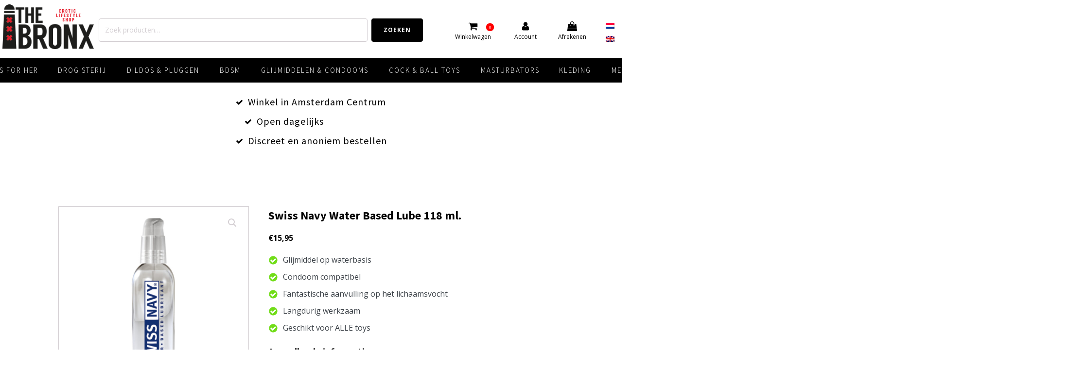

--- FILE ---
content_type: text/css
request_url: https://bronx.nl/wp-content/cache/wpfc-minified/fcmxhmr/211ow.css
body_size: 3351
content:
@font-face {
font-family: "wcpf";
src: url(//bronx.nl/wp-content/plugins/woocommerce-product-filters/assets/fonts/wcpf/wcpf.eot);
src: url(//bronx.nl/wp-content/plugins/woocommerce-product-filters/assets/fonts/wcpf/wcpf.eot?#iefix) format("embedded-opentype"),
url(//bronx.nl/wp-content/plugins/woocommerce-product-filters/assets/fonts/wcpf/wcpf.woff) format("woff"),
url(//bronx.nl/wp-content/plugins/woocommerce-product-filters/assets/fonts/wcpf/wcpf.ttf) format("truetype"),
url(//bronx.nl/wp-content/plugins/woocommerce-product-filters/assets/fonts/wcpf/wcpf.svg#wcpf) format("svg");
font-weight: normal;
font-style: normal;
}
.wcpf-base-icon:before,
.wcpf-front-element.wcpf-hide-more-items
.wcpf-more-button.wcpf-status-active
.wcpf-more-icon:before,
.wcpf-front-element .wcpf-more-button .wcpf-more-icon:before,
.wcpf-front-element.wcpf-hierarchical-collapsed
.wcpf-item-hierarchical-collapsed
.box-item-toggle:before,
.wcpf-front-element.wcpf-hierarchical-collapsed
.wcpf-item-hierarchical-collapsed.wcpf-item-box-hide
> .wcpf-item-inner
> .wcpf-item-label
.box-item-toggle:before,
.wcpf-layout-item.wcpf-box-style .wcpf-heading-label .box-toggle:before,
.wcpf-field-item.wcpf-box-style .wcpf-heading-label .box-toggle:before,
.wcpf-layout-item.wcpf-box-style.wcpf-box-hide
.wcpf-heading-label
.box-toggle:before,
.wcpf-field-item.wcpf-box-style.wcpf-box-hide
.wcpf-heading-label
.box-toggle:before {
font-family: "wcpf" !important;
content: attr(data-icon);
font-style: normal !important;
font-weight: normal !important;
font-variant: normal !important;
text-transform: none !important;
speak: none;
line-height: 1;
-webkit-font-smoothing: antialiased;
-moz-osx-font-smoothing: grayscale;
}
[data-wcpf-icon]:before {
font-family: "wcpf" !important;
content: attr(data-icon);
font-style: normal !important;
font-weight: normal !important;
font-variant: normal !important;
text-transform: none !important;
speak: none;
line-height: 1;
-webkit-font-smoothing: antialiased;
-moz-osx-font-smoothing: grayscale;
}
[class^="wcpf-icon-"]:before,
[class*=" wcpf-icon-"]:before {
font-family: "wcpf" !important;
font-style: normal !important;
font-weight: normal !important;
font-variant: normal !important;
text-transform: none !important;
speak: none;
line-height: 1;
-webkit-font-smoothing: antialiased;
-moz-osx-font-smoothing: grayscale;
}
.wcpf-icon-arrow-back:before {
content: "\61";
}
.wcpf-icon-angle-left:before {
content: "\62";
}
.wcpf-icon-left-open-big:before {
content: "\63";
}
.wcpf-icon-left-open-mini:before {
content: "\64";
}
.wcpf-icon-android-more-vertical:before {
content: "\65";
}
.wcpf-icon-android-menu:before {
content: "\66";
}
.wcpf-icon-ios-grid-view-outline:before {
content: "\67";
}
.wcpf-icon-ios-more-outline:before {
content: "\68";
}
.wcpf-icon-more-option:before {
content: "\69";
}
.wcpf-icon-braille:before {
content: "\6a";
}
.wcpf-icon-arrows:before {
content: "\6b";
}
.wcpf-icon-arrow-move:before {
content: "\6c";
}
.wcpf-icon-arrow-combo:before {
content: "\6d";
}
.wcpf-icon-fog:before {
content: "\6e";
}
.wcpf-icon-list:before {
content: "\6f";
}
.wcpf-icon-move-alt1:before {
content: "\70";
}
.wcpf-icon-move:before {
content: "\71";
}
.wcpf-icon-thumbnails:before {
content: "\72";
}
.wcpf-icon-arrows-out:before {
content: "\73";
}
.wcpf-icon-direction-move-1:before {
content: "\74";
}
.wcpf-icon-content-41:before {
content: "\75";
}
.wcpf-icon-cursor-move:before {
content: "\76";
}
.wcpf-icon-resize-arrow-up:before {
content: "\77";
}
.wcpf-icon-arrow-move-1:before {
content: "\78";
}
.wcpf-icon-arrow-expand:before {
content: "\79";
}
.wcpf-icon-android-more-horizontal:before {
content: "\7a";
}
.wcpf-icon-android-arrow-dropdown:before {
content: "\41";
}
.wcpf-icon-caret-down:before {
content: "\42";
}
.wcpf-icon-down-dir:before {
content: "\43";
}
.wcpf-icon-down-open-mini:before {
content: "\44";
}
.wcpf-icon-down-open:before {
content: "\45";
}
.wcpf-icon-up-open-mini:before {
content: "\46";
}
.wcpf-icon-chevron-down:before {
content: "\47";
}
.wcpf-icon-pause:before {
content: "\48";
}
.wcpf-icon-pause-1:before {
content: "\49";
}
.wcpf-icon-row-mode:before {
content: "\4a";
}
.wcpf-icon-column-mode:before {
content: "\4b";
}
.wcpf-icon-android-add:before,
.wcpf-front-element .wcpf-more-button .wcpf-more-icon:before,
.wcpf-front-element.wcpf-hierarchical-collapsed
.wcpf-item-hierarchical-collapsed.wcpf-item-box-hide
> .wcpf-item-inner
> .wcpf-item-label
.box-item-toggle:before,
.wcpf-layout-item.wcpf-box-style.wcpf-box-hide
.wcpf-heading-label
.box-toggle:before,
.wcpf-field-item.wcpf-box-style.wcpf-box-hide
.wcpf-heading-label
.box-toggle:before {
content: "\4c";
}
.wcpf-icon-android-remove:before,
.wcpf-front-element.wcpf-hide-more-items
.wcpf-more-button.wcpf-status-active
.wcpf-more-icon:before,
.wcpf-front-element.wcpf-hierarchical-collapsed
.wcpf-item-hierarchical-collapsed
.box-item-toggle:before,
.wcpf-layout-item.wcpf-box-style .wcpf-heading-label .box-toggle:before,
.wcpf-field-item.wcpf-box-style .wcpf-heading-label .box-toggle:before {
content: "\4d";
}
.wcpf-icon-android-close:before {
content: "\4e";
}
.wcpf-icon-picture-o:before {
content: "\4f";
}
.wcpf-icon-paint-bucket:before {
content: "\50";
}
.wcpf-icon-tint:before {
content: "\51";
}
.wcpf-icon-image:before {
content: "\52";
}
.wcpf-icon-paintbucket:before {
content: "\53";
}
.wcpf-icon-light-down:before {
content: "\54";
}
.wcpf-icon-ios-moon-outline:before {
content: "\55";
}
.wcpf-icon-ios-sunny-outline:before {
content: "\56";
}
.wcpf-icon-moon:before {
content: "\57";
}
.wcpf-icon-moon-o:before {
content: "\58";
}
.wcpf-icon-sun-o:before {
content: "\59";
}
.wcpf-icon-android-sunny:before {
content: "\5a";
}
.wcpf-icon-ios-moon:before {
content: "\30";
}
.wcpf-icon-ios-sunny:before {
content: "\31";
}
.wcpf-icon-picture-streamline:before {
content: "\32";
}
.wcpf-icon-photo:before {
content: "\33";
}
.wcpf-icon-painting-pallet-streamline:before {
content: "\34";
}
.wcpf-icon-paint-bucket-streamline:before {
content: "\35";
}
.clearfix:before,
.clearfix:after {
display: table;
content: "";
line-height: 0;
}
.clearfix:after {
clear: both;
}
.wcpf-field-color-list .wcpf-content,
.wcpf-field-text-list .wcpf-content,
.wcpf-field-box-list .wcpf-content,
.wcpf-field-checkbox-list .wcpf-content,
.wcpf-field-radio-list .wcpf-content,
.wcpf-field-drop-down-list .wcpf-content,
.wcpf-field-price-slider .wcpf-content {
-webkit-box-sizing: border-box;
box-sizing: border-box;
margin-top: 6px;
}
.wcpf-field-color-list .wcpf-heading-label,
.wcpf-field-text-list .wcpf-heading-label,
.wcpf-field-box-list .wcpf-heading-label,
.wcpf-field-checkbox-list .wcpf-heading-label,
.wcpf-field-radio-list .wcpf-heading-label,
.wcpf-field-drop-down-list .wcpf-heading-label,
.wcpf-field-price-slider .wcpf-heading-label {
-webkit-box-sizing: border-box;
box-sizing: border-box;
display: block;
padding: 8px 0;
font-size: 14px;
font-weight: 600;
color: #111;
text-transform: uppercase;
}
.wcpf-field-color-list .wcpf-input-container,
.wcpf-field-color-list .wcpf-label-container,
.wcpf-field-text-list .wcpf-input-container,
.wcpf-field-text-list .wcpf-label-container,
.wcpf-field-box-list .wcpf-input-container,
.wcpf-field-box-list .wcpf-label-container,
.wcpf-field-checkbox-list .wcpf-input-container,
.wcpf-field-checkbox-list .wcpf-label-container,
.wcpf-field-radio-list .wcpf-input-container,
.wcpf-field-radio-list .wcpf-label-container,
.wcpf-field-drop-down-list .wcpf-input-container,
.wcpf-field-drop-down-list .wcpf-label-container,
.wcpf-field-price-slider .wcpf-input-container,
.wcpf-field-price-slider .wcpf-label-container {
display: inline-block;
}
.wcpf-field-button {
-webkit-box-sizing: border-box;
box-sizing: border-box;
padding-top: 8px;
padding-bottom: 8px;
}
.wcpf-field-button .wcpf-button {
-webkit-box-sizing: border-box;
box-sizing: border-box;
display: block;
width: 100%;
padding: 6px 12px;
border: 1px solid #e5e5e5;
background: #fff;
-webkit-border-radius: 2px;
border-radius: 2px;
-webkit-transition: all 300ms ease;
-o-transition: all 300ms ease;
transition: all 300ms ease;
text-align: center;
font-weight: 500;
font-size: 14px;
color: #111;
}
.wcpf-field-button .wcpf-button:hover {
background: #111;
color: #fff;
}
.wcpf-field-drop-down-list .wcpf-input {
-webkit-box-sizing: border-box;
box-sizing: border-box;
display: block;
width: 100%;
padding: 2px 4px;
border: 1px solid #e5e5e5;
background: #fff;
-webkit-border-radius: 2px;
border-radius: 2px;
}
.wcpf-field-drop-down-list .select2-selection__clear {
display: none;
}
.wcpf-field-radio-list .wcpf-radio-list .wcpf-radio-children-container {
-webkit-box-sizing: border-box;
box-sizing: border-box;
padding-left: 18px;
}
.wcpf-field-radio-list .wcpf-radio-list .wcpf-radio-item .wcpf-radio-label {
display: block;
margin: 0;
padding: 0;
cursor: pointer;
color: #111;
-webkit-transition: all 300ms ease;
-o-transition: all 300ms ease;
transition: all 300ms ease;
}
.wcpf-field-radio-list
.wcpf-radio-list
.wcpf-radio-item
.wcpf-radio-label:before,
.wcpf-field-radio-list
.wcpf-radio-list
.wcpf-radio-item
.wcpf-radio-label:after {
display: table;
content: "";
line-height: 0;
}
.wcpf-field-radio-list
.wcpf-radio-list
.wcpf-radio-item
.wcpf-radio-label:after {
clear: both;
}
.wcpf-field-radio-list
.wcpf-radio-list
.wcpf-radio-item
.wcpf-radio-label:hover {
color: #8d8d8d;
}
.wcpf-field-radio-list
.wcpf-radio-list
.wcpf-radio-item:not(.disabled)
.wcpf-radio-label:hover {
color: inherit;
}
.wcpf-field-radio-list .wcpf-radio-list .wcpf-radio-item .wcpf-input-container {
-webkit-box-sizing: border-box;
box-sizing: border-box;
position: relative;
display: inline-block;
float: left;
margin-top: 0.7em;
-webkit-transform: translateY(-50%);
-ms-transform: translateY(-50%);
transform: translateY(-50%);
width: 16px;
height: 16px;
border: 1px solid #e5e5e5;
-webkit-border-radius: 50%;
border-radius: 50%;
padding: 0;
background: none;
}
.wcpf-field-radio-list
.wcpf-radio-list
.wcpf-radio-item
.wcpf-input-container
.wcpf-input {
display: none;
}
.wcpf-field-radio-list .wcpf-radio-list .wcpf-radio-item .wcpf-title-container {
-webkit-box-sizing: border-box;
box-sizing: border-box;
display: inline-block;
float: left;
width: -webkit-calc(100% - 16px);
width: calc(100% - 16px);
padding-left: 12px;
line-height: 1.4;
}
.wcpf-field-radio-list
.wcpf-radio-list
.wcpf-radio-item.checked
> .wcpf-radio-item-inner
> .wcpf-radio-label
.wcpf-input-container::after {
content: "";
display: block;
position: absolute;
top: 50%;
left: 50%;
height: 6px;
width: 6px;
-webkit-transform: translate(-50%, -50%);
-ms-transform: translate(-50%, -50%);
transform: translate(-50%, -50%);
-webkit-border-radius: 50%;
border-radius: 50%;
background: #111;
}
.wcpf-field-radio-list
.wcpf-radio-list
.wcpf-radio-item.disabled
> .wcpf-radio-item-inner
> .wcpf-radio-label {
color: #7e7e7e;
opacity: 0.6;
cursor: default;
}
.wcpf-field-checkbox-list
.wcpf-checkbox-list
.wcpf-checkbox-children-container {
-webkit-box-sizing: border-box;
box-sizing: border-box;
padding-left: 18px;
}
.wcpf-field-checkbox-list
.wcpf-checkbox-list
.wcpf-checkbox-item
.wcpf-checkbox-label {
display: block;
margin: 0;
padding: 0;
cursor: pointer;
color: #111;
-webkit-transition: all 300ms ease;
-o-transition: all 300ms ease;
transition: all 300ms ease;
}
.wcpf-field-checkbox-list
.wcpf-checkbox-list
.wcpf-checkbox-item
.wcpf-checkbox-label:before,
.wcpf-field-checkbox-list
.wcpf-checkbox-list
.wcpf-checkbox-item
.wcpf-checkbox-label:after {
display: table;
content: "";
line-height: 0;
}
.wcpf-field-checkbox-list
.wcpf-checkbox-list
.wcpf-checkbox-item
.wcpf-checkbox-label:after {
clear: both;
}
.wcpf-field-checkbox-list
.wcpf-checkbox-list
.wcpf-checkbox-item
.wcpf-checkbox-label:hover {
color: #8d8d8d;
}
.wcpf-field-checkbox-list
.wcpf-checkbox-list
.wcpf-checkbox-item
.wcpf-input-container {
-webkit-box-sizing: border-box;
box-sizing: border-box;
position: relative;
display: inline-block;
float: left;
margin-top: 0.7em;
-webkit-transform: translateY(-50%);
-ms-transform: translateY(-50%);
transform: translateY(-50%);
width: 16px;
height: 16px;
border: 1px solid #e5e5e5;
-webkit-border-radius: 2px;
border-radius: 2px;
padding: 0;
background: none;
}
.wcpf-field-checkbox-list
.wcpf-checkbox-list
.wcpf-checkbox-item
.wcpf-input-container
.wcpf-input {
display: none;
}
.wcpf-field-checkbox-list
.wcpf-checkbox-list
.wcpf-checkbox-item
.wcpf-title-container {
-webkit-box-sizing: border-box;
box-sizing: border-box;
display: inline-block;
float: left;
width: -webkit-calc(100% - 16px);
width: calc(100% - 16px);
padding-left: 12px;
line-height: 1.4;
}
.wcpf-field-checkbox-list
.wcpf-checkbox-list
.wcpf-checkbox-item.checked
> .wcpf-checkbox-item-inner
> .wcpf-checkbox-label
.wcpf-input-container::after {
content: "";
position: absolute;
display: block;
top: 4px;
left: 3px;
height: 3px;
width: 6px;
-webkit-transform: rotate(-45deg);
-ms-transform: rotate(-45deg);
transform: rotate(-45deg);
border: solid #111;
border-width: 0 0 2px 2px;
-webkit-box-sizing: content-box;
box-sizing: content-box;
}
.wcpf-field-checkbox-list
.wcpf-checkbox-list
.wcpf-checkbox-item.disabled
> .wcpf-checkbox-item-inner
> .wcpf-checkbox-label {
color: #7e7e7e;
opacity: 0.6;
cursor: default;
}
.wcpf-field-price-slider.wcpf-display-min-max-inputs
.wcpf-price-slider-min-max-inputs {
display: -webkit-flex;
display: -ms-flexbox;
display: flex;
-webkit-justify-content: space-between;
-ms-flex-pack: justify;
justify-content: space-between;
padding-top: 4px;
}
.wcpf-field-price-slider.wcpf-display-min-max-inputs .wcpf-max-input,
.wcpf-field-price-slider.wcpf-display-min-max-inputs .wcpf-min-input {
box-sizing: border-box;
-webkit-flex: 0 1 auto;
-ms-flex: 0 1 auto;
flex: 0 1 auto;
width: calc(50% - 4px);
-webkit-border-radius: 2px;
border-radius: 2px;
}
.wcpf-field-price-slider.wcpf-display-price-label .priceLabel {
display: block;
}
.wcpf-field-price-slider .priceLabel {
display: none;
}
.wcpf-field-price-slider .wcpf-price-slider-min-max-inputs {
display: none;
}
.wcpf-field-price-slider .priceSliderInput {
margin-bottom: 1em;
}
.wcpf-field-price-slider .priceSliderAmount {
text-align: right;
line-height: 2.4;
font-size: 0.8751em;
}
.wcpf-field-price-slider .ui-slider {
position: relative;
text-align: left;
margin-left: 0.5em;
margin-right: 0.5em;
}
.wcpf-field-price-slider .ui-slider .ui-slider-handle {
position: absolute;
z-index: 2;
width: 1em;
height: 1em;
background-color: #fff;
-webkit-border-radius: 1em;
border-radius: 1em;
cursor: ew-resize;
outline: none;
top: -0.3em;
margin-left: -0.5em;
border: 1px solid #d5d5d5;
}
.wcpf-field-price-slider .ui-slider .ui-slider-handle:focus {
outline-width: 1px;
outline-style: solid;
}
.wcpf-field-price-slider .ui-slider .ui-slider-range {
position: absolute;
z-index: 1;
font-size: 0.7em;
display: block;
border: 0;
-webkit-border-radius: 1em;
border-radius: 1em;
background-color: #d5d5d5;
}
.wcpf-field-price-slider .wcpf-price-slider {
padding-top: 8px;
}
.wcpf-field-price-slider .wcpf-price-slider .ui-widget-content {
-webkit-border-radius: 1em;
border-radius: 1em;
background-color: #eee;
border: 0;
}
.wcpf-field-price-slider .ui-slider-horizontal {
height: 0.5em;
}
.wcpf-field-price-slider .ui-slider-horizontal .ui-slider-range {
top: 0;
height: 100%;
}
.wcpf-field-price-slider .ui-slider-horizontal .ui-slider-range-min {
left: -1px;
}
.wcpf-field-price-slider .ui-slider-horizontal .ui-slider-range-max {
right: -1px;
}
.wcpf-field-price-slider .priceLabel .price-text {
-webkit-box-sizing: border-box;
box-sizing: border-box;
display: inline-block;
padding-right: 4px;
}
.wcpf-field-color-list .wcpf-color-list {
padding-top: 0;
}
.wcpf-field-color-list .wcpf-color-list .wcpf-color-item {
-webkit-box-sizing: border-box;
box-sizing: border-box;
position: relative;
display: inline-block;
margin-right: 10px;
margin-top: 8px;
padding: 0;
height: 24px;
width: 24px;
background-position: center;
-webkit-background-size: cover;
background-size: cover;
-webkit-border-radius: 24px;
border-radius: 24px;
cursor: pointer;
}
.wcpf-field-color-list .wcpf-color-list .wcpf-color-item.selected {
vertical-align: top;
}
.wcpf-field-color-list .wcpf-color-list .wcpf-color-item.using-border {
border: 1px solid #ccc;
}
.wcpf-field-color-list
.wcpf-color-list
.wcpf-color-item.using-border.selected:after {
margin: 8px 0 0 7px;
}
.wcpf-field-color-list .wcpf-color-list .wcpf-color-item.selected:after {
position: absolute;
top: 0;
display: block;
content: "";
height: 3px;
width: 6px;
-webkit-transform: rotate(-45deg);
-ms-transform: rotate(-45deg);
transform: rotate(-45deg);
margin: 9px 0 0 8px;
border: solid #fff;
border-width: 0 0 2px 2px;
-webkit-box-sizing: content-box;
box-sizing: content-box;
}
.wcpf-field-color-list
.wcpf-color-list
.wcpf-color-item.dark-marker.selected:after {
border-color: #111;
}
.wcpf-field-color-list .wcpf-color-list .wcpf-color-item.disabled {
opacity: 0.2;
cursor: default;
}
.wcpf-field-text-list .wcpf-text-children-container {
-webkit-box-sizing: border-box;
box-sizing: border-box;
padding-left: 18px;
}
.wcpf-field-text-list .wcpf-text-list .wcpf-text-item {
cursor: pointer;
}
.wcpf-field-text-list .wcpf-text-list .wcpf-text-item .wcpf-text-label {
color: #111;
background: none;
font-weight: normal;
padding: 0;
-webkit-transition: all 300ms ease;
-o-transition: all 300ms ease;
transition: all 300ms ease;
}
.wcpf-field-text-list .wcpf-text-list .wcpf-text-item .wcpf-title-container {
display: inline-block;
line-height: 1.4;
}
.wcpf-field-text-list
.wcpf-text-list
.wcpf-text-item.selected
> .wcpf-text-item-inner
> .wcpf-text-label {
font-weight: 600;
}
.wcpf-field-text-list
.wcpf-text-list
.wcpf-text-item.disabled
> .wcpf-text-item-inner
> .wcpf-text-label {
color: #7e7e7e;
opacity: 0.6;
cursor: default;
}
.wcpf-field-text-list
.wcpf-text-list
.wcpf-text-item:not(.disabled)
.wcpf-text-label:hover {
font-weight: 600;
}
.wcpf-field-text-list .wcpf-text-list .wcpf-text-item .wcpf-input {
display: none;
}
.wcpf-field-text-list.wcpf-text-list-inline-style
.wcpf-text-list
.wcpf-text-item {
display: inline-block;
margin-right: 12px;
}
.wcpf-field-box-list .wcpf-box-list:before,
.wcpf-field-box-list .wcpf-box-list:after {
display: table;
content: "";
line-height: 0;
}
.wcpf-field-box-list .wcpf-box-list:after {
clear: both;
}
.wcpf-field-box-list .wcpf-box-list .wcpf-box-item {
height: 45px;
width: 45px;
float: left;
margin-right: -1px;
margin-bottom: -1px;
padding: 0;
font-weight: normal;
background: none;
overflow: hidden;
cursor: pointer;
line-height: 45px;
border: 1px solid #e5e5e5;
color: #111;
text-align: center;
-webkit-transition: all 300ms ease;
-o-transition: all 300ms ease;
transition: all 300ms ease;
}
.wcpf-field-box-list .wcpf-box-list .wcpf-box-item.selected,
.wcpf-field-box-list .wcpf-box-list .wcpf-box-item:hover {
background-color: #111;
color: #fff;
}
.wcpf-field-text-list .wcpf-product-counts,
.wcpf-field-radio-list .wcpf-product-counts,
.wcpf-field-checkbox-list .wcpf-product-counts {
display: inline-block;
padding-left: 2px;
}
.wcpf-field-radio-list .wcpf-product-counts,
.wcpf-field-checkbox-list .wcpf-product-counts {
line-height: normal;
}
.wcpf-layout-simple-box {
margin-bottom: 12px;
}
.wcpf-layout-simple-box .wcpf-simple-box-heading {
-webkit-box-sizing: border-box;
box-sizing: border-box;
display: block;
padding: 8px 0;
font-size: 14px;
font-weight: 600;
color: #111;
text-transform: uppercase;
}
.wcpf-layout-columns {
display: flex;
}
.wcpf-layout-columns .wcpf-layout-column {
-webkit-box-sizing: border-box;
box-sizing: border-box;
padding: 0 4px;
}
.wcpf-filter-notes .wcpf-note-list .wcpf-note-item {
display: inline-block;
margin-right: 8px;
line-height: 18px;
}
.wcpf-filter-notes .wcpf-note-list .wcpf-note-item:before,
.wcpf-filter-notes .wcpf-note-list .wcpf-note-item:after {
display: table;
content: "";
line-height: 0;
}
.wcpf-filter-notes .wcpf-note-list .wcpf-note-item:after {
clear: both;
}
.wcpf-filter-notes .wcpf-note-list .wcpf-note-item .note-text {
display: inline-block;
float: right;
font-size: 14px;
color: #111;
}
.wcpf-filter-notes .wcpf-note-list .wcpf-note-item .remove-filter {
-webkit-box-sizing: border-box;
box-sizing: border-box;
display: inline-block;
position: relative;
margin-right: 6px;
float: left;
width: 18px;
height: 18px;
cursor: pointer;
vertical-align: middle;
background: none;
padding:0;
border: 0;
}
.wcpf-filter-notes .wcpf-note-list .wcpf-note-item .remove-filter:before,
.wcpf-filter-notes .wcpf-note-list .wcpf-note-item .remove-filter:after {
position: absolute;
display: block;
content: "";
width: 50%;
height: 1px;
top: 49%;
left: 25%;
background: #111;
-webkit-transition: background 300ms ease;
-o-transition: background 300ms ease;
transition: background 300ms ease;
}
.wcpf-filter-notes .wcpf-note-list .wcpf-note-item .remove-filter:before {
-webkit-transform: rotate(-45deg);
-ms-transform: rotate(-45deg);
transform: rotate(-45deg);
}
.wcpf-filter-notes .wcpf-note-list .wcpf-note-item .remove-filter:after {
-webkit-transform: rotate(45deg);
-ms-transform: rotate(45deg);
transform: rotate(45deg);
}
.wcpf-filter-notes .wcpf-note-list .wcpf-note-item .remove-filter:hover:before,
.wcpf-filter-notes .wcpf-note-list .wcpf-note-item .remove-filter:hover:after {
background: #8d8d8d;
}
.wcpf-scrollbar ::-webkit-scrollbar {
width: 6px;
background-color: transparent;
}
.wcpf-scrollbar ::-webkit-scrollbar-track {
background-color: #f5f5f5;
}
.wcpf-scrollbar ::-webkit-scrollbar-thumb {
background-color: #babac0;
}
.wcpf-scrollbar.wcpf-front-element .wcpf-content {
max-height: -webkit-calc(28em + 6px);
max-height: calc(28em + 6px);
overflow-y: auto;
}
.wcpf-front-element {
-webkit-box-sizing: border-box;
box-sizing: border-box;
margin-bottom: 12px;
}
.wcpf-front-element.wcpf-status-disabled,
.wcpf-front-element .wcpf-item-hide {
display: none !important;
}
.wcpf-front-element.wcpf-hide-more-items
.wcpf-more-button.wcpf-status-active
.more-text {
display: none;
}
.wcpf-front-element.wcpf-hide-more-items
.wcpf-more-button.wcpf-status-active
.less-text {
display: inline-block;
}
.wcpf-front-element .wcpf-more-button {
display: none;
cursor: pointer;
-webkit-transition: color 300ms ease;
-o-transition: color 300ms ease;
transition: color 300ms ease;
color: #111;
}
.wcpf-front-element .wcpf-more-button:hover {
color: #8d8d8d;
}
.wcpf-front-element .wcpf-more-button .wcpf-more-icon {
display: inline-block;
width: 1em;
height: 1em;
font-size: 13px;
vertical-align: middle;
}
.wcpf-front-element .wcpf-more-button .more-text,
.wcpf-front-element .wcpf-more-button .less-text {
display: inline-block;
padding-left: 2px;
vertical-align: middle;
}
.wcpf-front-element .wcpf-more-button .less-text {
display: none;
}
.wcpf-front-element .wcpf-more-button .wcpf-more-button-inner {
padding-left: 28px;
line-height: 1.4;
}
.wcpf-front-element .wcpf-more-button.wcpf-status-active {
display: block;
}
.wcpf-front-element.wcpf-hierarchical-collapsed .wcpf-item-label {
position: relative;
}
.wcpf-front-element.wcpf-hierarchical-collapsed
.wcpf-item-hierarchical-collapsed
.box-item-toggle {
-webkit-box-sizing: border-box;
box-sizing: border-box;
display: block;
position: absolute;
height: 13px;
width: 13px;
right: 8px;
top: 0.7em;
-webkit-transform: translateY(-50%);
-ms-transform: translateY(-50%);
transform: translateY(-50%);
color: #111;
background: none;
padding: 0 0 14px 0;
border: 0;
}
.wcpf-front-element.wcpf-hierarchical-collapsed
.wcpf-item-hierarchical-collapsed
.box-item-toggle:before {
vertical-align: top;
font-size: 13px;
}
.wcpf-front-element.wcpf-hierarchical-collapsed
.wcpf-item-hierarchical-collapsed.wcpf-item-box-hide
> .wcpf-item-inner
> .wcpf-item-children-container {
display: none;
}
.wcpf-front-element.wcpf-hierarchical-collapsed
.wcpf-item-hierarchical-collapsed
> .wcpf-item-inner
> .wcpf-item-label
.wcpf-title-container {
padding-right: 24px;
}
.wcpf-layout-item.wcpf-box-style .wcpf-heading-label,
.wcpf-field-item.wcpf-box-style .wcpf-heading-label {
-webkit-box-sizing: border-box;
box-sizing: border-box;
position: relative;
cursor: pointer;
}
.wcpf-layout-item.wcpf-box-style .wcpf-heading-label .box-toggle,
.wcpf-field-item.wcpf-box-style .wcpf-heading-label .box-toggle {
display: block;
position: absolute;
right: 8px;
top: 50%;
-webkit-transform: translateY(-50%);
-ms-transform: translateY(-50%);
transform: translateY(-50%);
height: 14px;
width: 14px;
font-size: 13px;
color: #111;
background: none;
padding: 0 0 16px 0;
border: 0;
}
.wcpf_widget_filters.wcpf-all-filters-disabled,
.wcpf-all-filters-disabled .wcpf-button-action-reset {
display: none;
}
.blockUI.blockOverlay {
background-color: #fff !important;
opacity: 0.7 !important;
}
.wcpf-filter-inner p:empty {
display: none;
}

--- FILE ---
content_type: text/css
request_url: https://bronx.nl/wp-content/cache/wpfc-minified/7kyntwup/211ow.css
body_size: 465
content:
tr.postnl-co-tr-container > td {
padding:0px;
}
.woocommerce-shipping-methods label:has(.postnl_shipping_method_icon) {
display: inline-flex;
align-items: center;
}
.postnl_shipping_method_icon{
max-height: 32px;
width: auto;
margin-right: 5px;
vertical-align: middle;
display: inline-block;
}
.postnl_checkout_container {
border-radius:5px;
margin:5px;
border:1px solid #f0f0f0;
overflow:hidden;
font-size:14px;
}
.postnl_checkout_container.is-hidden {
display: none;
}
.postnl_checkout_tab_list {
margin:0px;
padding:0px;
list-style-type:none;
display:flex;
width:100%;
flex-direction:row;
flex-wrap:nowrap;
}
.postnl_checkout_tab_list > li {
flex-grow:1;
padding:0px;
margin:0px;
}
.postnl_checkout_tab_list > li .postnl_checkout_tab {
display:block;
text-align:center;
margin:0px;
padding:10px;
line-height:1em;
font-size:1em;
font-weight:700;
cursor: pointer;
}
.postnl_checkout_tab_list > li.active .postnl_checkout_tab {
background-color:#ed8c00;
color:#fff;
}
.postnl_checkout_tab_list > li .postnl_checkout_tab i {
float:right;
font-style:normal;
}
.postnl_checkout_tab_list > li .postnl_checkout_tab:after {
content:"";
display:block;
clear:both;
}
.postnl_checkout_tab_list > li input.postnl_option {
display:none;
}
.postnl_content {
display:none;
}
.postnl_content.active {
display:block;
}
.postnl_content_desc {
padding:5px 7px;
background-color:#f0f0f0;
}
.postnl_content .postnl_list {
margin:0px;
padding:0px;
list-style-type:none;
}
.postnl_content .postnl_list > li {
padding:0px;
margin:0px;
}
.postnl_content .postnl_list .list_title {
background-color:#f0f0f0;
border-top:1px solid #d0d0d0;
border-bottom:1px solid #d0d0d0;
line-height:1em;
padding:8px 6px;
}
.postnl_content .postnl_list .list_title:after {
content:"";
display:block;
clear:both;
}
.postnl_content .postnl_list .list_title span {
font-size:1em;
font-weight:700;
}
.postnl_content .postnl_list .list_title span.company {
float:left;
}
.postnl_content .postnl_list .list_title span.distance {
float:right;
font-weight:400;
}
.postnl_content .postnl_list .postnl_sub_list {
margin:0px;
padding:0px;
list-style-type:none;
}
.postnl_content .postnl_list .postnl_sub_list > li {
margin:0px;
padding:0px;
}
.postnl_content .postnl_list .postnl_sub_list > li.active {
background-color:#d1eeff;
}
.postnl_content .postnl_list .postnl_sub_list .postnl_sub_radio_label {
display:block;
padding:13px 7px;
margin:0px;
line-height:1.2em;
cursor: pointer;
}
.postnl_content .postnl_list .postnl_sub_list .postnl_sub_radio_label:after {
content:"";
display:block;
clear:both;
}
.postnl_content .postnl_list .postnl_sub_list .postnl_sub_radio {
margin-right:10px;
float:left;
}
.postnl_content .postnl_list .postnl_sub_list .postnl_sub_radio_label span {
display:block;
overflow:hidden;
}
.postnl_content .postnl_list .postnl_sub_list .postnl_sub_radio_label span.amount,
.postnl_content .postnl_list .postnl_sub_list .postnl_sub_radio_label span.amount * {
display:inline;
}
.postnl_content .postnl_list .postnl_sub_list .postnl_sub_radio_label i {
float:right;
font-style:normal;
margin-left: 10px;
}
.postnl_content .postnl_list .postnl_sub_list .postnl_sub_radio_label i:last-child {
margin-left: 0;
}

--- FILE ---
content_type: text/css
request_url: https://bronx.nl/wp-content/cache/wpfc-minified/1elv3jgp/211ow.css
body_size: 15229
content:
#section-33-1869 > .ct-section-inner-wrap{max-width:1250px;padding-top:0;padding-right:0;padding-bottom:0;padding-left:0}#section-33-1869{height:95px}#footer > .ct-section-inner-wrap{max-width:100%;padding-top:20px;padding-bottom:20px;display:grid;align-items:stretch;grid-template-columns:repeat(4,minmax(100%,1fr));grid-column-gap:20px;grid-row-gap:20px}#footer{display:block}#footer{background-color:#000000}@media (max-width:767px){#section-33-1869 > .ct-section-inner-wrap{display:none;flex-direction:unset}#section-33-1869{display:none}#section-33-1869{height:0px}}@media (max-width:479px){#section-33-1869{position:absolute;visibility:hidden}}#div_block-29-1869{justify-content:center;position:relative;width:15%;margin-right:0px;padding-left:0px}#div_block-30-1869{align-items:stretch;grid-template-columns:repeat(1,minmax(200px,1fr));grid-column-gap:20px;grid-row-gap:20px;padding-left:0px;margin-right:0px;padding-top:38px;padding-bottom:0px;width:55.00%;display:grid;text-align:left}#div_block-31-1869{color:#000000;display:flex;flex-direction:row;width:30%;align-items:center;margin-top:10px}#div_block-53-1869{align-items:center;text-align:center;padding-top:0px;padding-bottom:0px;margin-top:25px;background-color:#000000;margin-bottom:0px}#div_block-1020-1869{display:flex}#div_block-1024-1869{border-bottom-color:rgba(159,31,124,0.43);border-bottom-width:1px;border-bottom-style:solid}#div_block-1033-1869{border-top-color:rgba(159,31,124,0.27);border-top-width:1px;border-top-style:solid}#div_block-1053-1869{border-bottom-color:rgba(159,31,124,0.43);border-bottom-width:1px;border-bottom-style:solid}#div_block-1062-1869{border-top-color:rgba(159,31,124,0.27);border-top-width:1px;border-top-style:solid}#div_block-1228-1869{align-items:center;text-align:center;padding-top:0px;padding-bottom:0px;margin-top:25px;background-color:#000000;margin-bottom:0px;display:none}#div_block-1272-1869{color:#000000;display:flex;flex-direction:row;width:30%;align-items:center;margin-top:10px}#div_block-1297-1869{color:#000000;display:flex;flex-direction:row;width:30%;align-items:center;margin-top:10px}#div_block-1349-1869{text-align:left;flex-direction:row;display:flex}#div_block-187-855{display:flex;text-align:left;padding-right:0px;padding-left:0px}#div_block-1147-1869{justify-items:left;align-items:stretch;grid-template-columns:repeat(2,minmax(15px,1fr));grid-column-gap:0px;grid-row-gap:20px;margin-right:0px;text-align:left;display:grid}#div_block-1159-1869{align-items:stretch;grid-template-columns:repeat(2,minmax(15px,1fr));grid-column-gap:0px;grid-row-gap:20px;display:grid}#div_block-124-855{margin-right:50px;padding-left:0px}#div_block-848-17036{align-items:flex-start;text-align:left}#div_block-150-855{margin-top:1em}#div_block-827-17036{margin-top:1em}#div_block-123-855{margin-right:0px;padding-left:0px}@media (max-width:1120px){#div_block-29-1869{display:flex;padding-bottom:0px;padding-top:0px;margin-top:0px;margin-bottom:0px;margin-right:0px;margin-left:0px;padding-left:0px;width:20%;height:0px}}@media (max-width:1120px){#div_block-30-1869{visibility:hidden;position:static}}@media (max-width:1120px){#div_block-31-1869{position:static;flex-direction:row;display:flex;width:100%;justify-content:space-around;text-align:justify}}@media (max-width:1120px){#div_block-53-1869{display:flex;justify-content:center;background-color:#000000}}@media (max-width:1120px){#div_block-1228-1869{display:flex;justify-content:center;background-color:#000000;margin-top:0px}}@media (max-width:1120px){#div_block-1272-1869{position:static;display:none;width:100%;justify-content:space-around;text-align:justify}}@media (max-width:1120px){#div_block-1297-1869{position:static;display:none;width:100%;justify-content:space-around;text-align:justify}}@media (max-width:1120px){#div_block-187-855{display:flex;justify-content:center;align-items:flex-start;text-align:left}}@media (max-width:1120px){#div_block-124-855{display:flex;align-items:flex-start;text-align:left}}@media (max-width:1120px){#div_block-123-855{display:flex;align-items:flex-start;text-align:left}}@media (max-width:991px){#div_block-31-1869{visibility:visible;width:20%;padding-top:35px;padding-bottom:35px;height:70%;margin-top:15px;margin-bottom:15px;display:flex;flex-direction:row;align-items:center;justify-content:space-around;text-align:justify}}@media (max-width:991px){#div_block-53-1869{justify-items:stretch;align-items:stretch;grid-template-columns:repeat(auto-fit,minmax(200px,1fr));grid-column-gap:100%;grid-row-gap:20px;margin-top:0px;margin-bottom:0px;margin-left:0px;margin-right:0px;display:grid;align-items:center}}@media (max-width:991px){#div_block-1228-1869{margin-bottom:0px;margin-left:0px;margin-right:0px;display:flex;align-items:center}}@media (max-width:991px){#div_block-1272-1869{visibility:visible;width:20%;height:70%;display:flex;flex-direction:row;align-items:center;justify-content:space-around;text-align:justify}}@media (max-width:991px){#div_block-1297-1869{visibility:visible;width:20%;height:70%;display:flex;flex-direction:row;align-items:center;justify-content:space-around;text-align:justify}}@media (max-width:991px){#div_block-187-855{flex-direction:column;display:flex;align-items:flex-start;text-align:left}}@media (max-width:991px){#div_block-124-855{flex-direction:column;display:flex;align-items:flex-start;text-align:left}}@media (max-width:991px){#div_block-123-855{flex-direction:column;display:flex}}@media (max-width:991px){#div_block-127-855{display:flex}}@media (max-width:767px){#div_block-29-1869{width:30%}}@media (max-width:767px){#div_block-30-1869{flex-direction:row;display:flex;justify-content:flex-end;text-align:right}}@media (max-width:767px){#div_block-31-1869{display:flex}}@media (max-width:767px){#div_block-1228-1869{flex-direction:column;display:flex;text-align:left;align-items:center}}@media (max-width:767px){#div_block-1272-1869{display:flex}}@media (max-width:767px){#div_block-1297-1869{display:flex}}@media (max-width:767px){#div_block-124-855{flex-direction:column;display:flex;align-items:flex-start;text-align:left}}@media (max-width:767px){#div_block-123-855{flex-direction:column;display:flex;align-items:flex-start;text-align:left}}@media (max-width:767px){#div_block-127-855{flex-direction:column;display:flex;align-items:flex-start;text-align:left}}@media (max-width:479px){#div_block-29-1869{flex-direction:unset;justify-content:center;display:flex;overflow:hidden;visibility:hidden}}@media (max-width:479px){#div_block-30-1869{padding-bottom:0px;padding-top:0px;visibility:hidden}}@media (max-width:479px){#div_block-31-1869{display:flex}}@media (max-width:479px){#div_block-1272-1869{display:flex}}@media (max-width:479px){#div_block-1297-1869{display:flex}}@media (max-width:479px){#div_block-1147-1869{align-items:center;text-align:center}}@media (max-width:479px){#div_block-848-17036{display:flex;text-align:left}}#new_columns-28-1869{background-color:#ffffff}@media (max-width:767px){#new_columns-122-855> .ct-div-block{width:50% !important}}@media (max-width:479px){#new_columns-122-855> .ct-div-block{width:100% !important}#new_columns-122-855{flex-direction:column}}#new_columns-122-855{max-width:1120px;justify-content:space-between;align-items:flex-start;align-content:stretch;margin-left:auto;margin-right:auto}@media (max-width:991px){#new_columns-28-1869{margin-top:0px;margin-bottom:0px;margin-left:0px;margin-right:0px;padding-top:0px;padding-bottom:0px;padding-left:0px;padding-right:0px}}#text_block-1031-1869{color:#3b4147;font-weight:600;margin-top:15px}#text_block-1032-1869{color:#3b4147;font-weight:500;margin-top:15px;padding-left:20px;padding-right:20px;font-size:13px;margin-bottom:24px}#text_block-1060-1869{color:#3b4147;font-weight:600;margin-top:15px}#text_block-1061-1869{color:#3b4147;font-weight:500;margin-top:15px;padding-left:20px;padding-right:20px;font-size:13px;margin-bottom:24px}#text_block-1182-1869{font-size:0px;width:0px;height:0px}#text_block-1183-1869{font-size:15px;color:#ffffff;text-align:left;margin-top:-20px;line-height:2;font-family:Inherit}#text_block-1184-1869{font-size:15px;color:#ffffff;text-align:left;line-height:2;font-family:Inherit;letter-spacing:1px;margin-top:-20px}#text_block-1187-1869{color:#ffffff;font-size:15px;text-align:left;margin-top:-20px;line-height:2;margin-right:0px}#text_block-1188-1869{color:#ffffff;font-size:15px;text-align:left;margin-top:-20px;line-height:2;letter-spacing:1px}#link-1091-1869{background-image:linear-gradient(#000000,#000000);background-color:#000000}#link-158-855{text-align:center;display:flex;flex-wrap:nowrap}#link-1205-1869{text-align:center;display:flex;flex-wrap:nowrap}#link-155-855{text-align:center;display:flex;flex-wrap:nowrap}#link-835-17036{text-align:center;display:flex;flex-wrap:nowrap}#link-1202-1869{text-align:center;display:flex;flex-wrap:nowrap}#link-832-17036{text-align:center;display:flex;flex-wrap:nowrap}#div_block-131-855{text-align:center;display:flex;flex-wrap:nowrap}#link-138-855{text-align:center;display:flex;flex-wrap:nowrap}#link-142-855{text-align:center;display:flex;flex-wrap:nowrap}#link-146-855{text-align:center;display:none;flex-wrap:nowrap;flex-direction:unset}#link-177-855{text-align:center;display:flex;flex-wrap:nowrap}#link-182-855{text-align:center;display:flex;flex-wrap:nowrap}#link-1189-1869{text-align:center;display:flex;flex-wrap:nowrap}#link-1192-1869{text-align:center;display:flex;flex-wrap:nowrap}#link-800-17036{text-align:center;display:flex;flex-wrap:nowrap}#link-803-17036{text-align:center;display:flex;flex-wrap:nowrap}#link-806-17036{text-align:center;display:flex;flex-wrap:nowrap}#link-809-17036{text-align:center;display:none;flex-wrap:nowrap;flex-direction:unset}#link-812-17036{text-align:center;display:flex;flex-wrap:nowrap}#link-815-17036{text-align:center;display:flex;flex-wrap:nowrap}#link-1195-1869{text-align:center;display:flex;flex-wrap:nowrap}#link-1198-1869{text-align:center;display:flex;flex-wrap:nowrap}@media (max-width:1120px){#link-1091-1869{background-image:linear-gradient(#000000,#000000);background-color:#000000}}#image-32-1869{position:absolute;z-index:99;top:-30px;width:200px;margin-top:39px;margin-right:70px}#image-1047-1869{flex-direction:unset;display:none}@media (max-width:991px){#image-32-1869{z-index:90;padding-left:20px;padding-top:20px;padding-right:20px;padding-bottom:20px;margin-right:20%;width:100%}}@media (max-width:767px){#image-32-1869{position:absolute;width:200%}}@media (max-width:767px){#image-1047-1869{width:150px;flex-direction:unset;display:block;margin-left:20px}}@media (max-width:479px){#image-32-1869{width:100%}}@media (max-width:479px){#image-1047-1869{visibility:hidden;background-color:#000000}}#fancy_icon-1017-1869{color:#000000}#fancy_icon-1017-1869>svg{width:15px;height:15px}#fancy_icon-1017-1869{flex-direction:unset;display:none}#fancy_icon-1035-1869{color:#1dc425}#fancy_icon-1064-1869{color:#1dc425}@media (max-width:767px){#fancy_icon-1017-1869{color:#000000}#fancy_icon-1017-1869{flex-direction:unset}}@media (max-width:479px){#fancy_icon-1017-1869{color:#000000}#fancy_icon-1017-1869{flex-direction:unset;overflow:hidden;visibility:hidden}}#code_block-1095-1869{color:#ffffff;font-size:8px;margin-top:-40px;margin-left:70px;border-top-color:#ff0000;border-right-color:#ff0000;border-bottom-color:#ff0000;border-left-color:#ff0000;border-top-style:solid;border-right-style:solid;border-bottom-style:solid;border-left-style:solid;border-radius:7px;border-top-width:2px;border-right-width:2px;border-bottom-width:2px;border-left-width:2px;background-color:#ff0000;width:16px;margin-bottom:22px}#code_block-1096-1869{color:#ffffff;margin-left:70px;margin-top:-40px;background-color:#ff0000;margin-bottom:22px;font-size:8px;border-radius:7px;border-top-color:#ff0000;border-right-color:#ff0000;border-bottom-color:#ff0000;border-left-color:#ff0000;width:16px;padding-top:2px;padding-bottom:2px}#code_block-1276-1869{color:#ffffff;font-size:8px;margin-top:-40px;margin-left:30px;border-top-color:#ff0000;border-right-color:#ff0000;border-bottom-color:#ff0000;border-left-color:#ff0000;border-top-style:solid;border-right-style:solid;border-bottom-style:solid;border-left-style:solid;border-radius:7px;border-top-width:2px;border-right-width:2px;border-bottom-width:2px;border-left-width:2px;background-color:#ff0000;width:16px;margin-bottom:22px}#code_block-1280-1869{color:#ffffff;margin-left:30px;margin-top:-40px;background-color:#ff0000;margin-bottom:22px;font-size:8px;border-radius:7px;border-top-color:#ff0000;border-right-color:#ff0000;border-bottom-color:#ff0000;border-left-color:#ff0000;width:16px;padding-top:2px;padding-bottom:2px}#inner_content-83-1869{margin-top:8px;padding-top:0px;width:100%}@media (max-width:1120px){#inner_content-83-1869{padding-left:1rem;padding-right:1rem}}#_social_icons-1146-1869.oxy-social-icons{flex-direction:row;margin-right:-25px;margin-bottom:-25px}#_social_icons-1146-1869.oxy-social-icons a{font-size:45px;margin-right:25px;margin-bottom:25px;border-radius:50%}#_social_icons-1146-1869.oxy-social-icons a svg{width:0.5em;height:0.5em;color:#ffffff}#_social_icons-1146-1869.oxy-social-icons a:hover svg{color:#ff0000}#_social_icons-1146-1869{margin-bottom:20px;margin-left:-13px}#_social_icons-1143-1869.oxy-social-icons{flex-direction:row;margin-right:-25px;margin-bottom:-25px}#_social_icons-1143-1869.oxy-social-icons a{font-size:45px;margin-right:25px;margin-bottom:25px;border-radius:50%}#_social_icons-1143-1869.oxy-social-icons a svg{width:0.5em;height:0.5em;color:#ffffff}#_social_icons-1143-1869.oxy-social-icons a:hover svg{color:#ff0000}#_social_icons-1143-1869{margin-bottom:20px;margin-left:-13px}#modal-1049-1869{padding-top:0px;padding-left:0px;padding-right:0px;padding-bottom:0px;width:90%}#widget-1138-1869{paramsBase64:auto;padding-top:0px;margin-bottom:20px}#widget-1270-1869{paramsBase64:auto;padding-top:0px;margin-bottom:20px}@media (max-width:1120px){#widget-1138-1869{padding-left:0px;padding-top:0px;padding-right:0px;padding-bottom:0px;margin-top:0px;margin-left:0%;margin-right:0px;margin-bottom:0px;width:30%}}@media (max-width:1120px){#widget-1270-1869{padding-left:0px;padding-top:1em;padding-right:0px;padding-bottom:1em;margin-top:0px;margin-left:0%;margin-right:0px;margin-bottom:0px;width:30%}}.oxy-pro-menu-list{display:flex;padding:0;margin:0;align-items:center}.oxy-pro-menu .oxy-pro-menu-list .menu-item{list-style-type:none;display:flex;flex-direction:column;width:100%;transition-property:background-color,color,border-color}.oxy-pro-menu-list > .menu-item{white-space:nowrap}.oxy-pro-menu .oxy-pro-menu-list .menu-item a{text-decoration:none;border-style:solid;border-width:0;transition-timing-function:ease-in-out;transition-property:background-color,color,border-color;border-color:transparent}.oxy-pro-menu .oxy-pro-menu-list li.current-menu-item > a,.oxy-pro-menu .oxy-pro-menu-list li.menu-item:hover > a{border-color:currentColor}.oxy-pro-menu .menu-item,.oxy-pro-menu .sub-menu{position:relative}.oxy-pro-menu .menu-item .sub-menu{padding:0;flex-direction:column;white-space:nowrap;display:flex;visibility:hidden;position:absolute;z-index:9999999;top:100%;transition-property:opacity,transform,visibility}.oxy-pro-menu-off-canvas .sub-menu:before,.oxy-pro-menu-open .sub-menu:before{display:none}.oxy-pro-menu .menu-item .sub-menu.aos-animate,.oxy-pro-menu-init .menu-item .sub-menu[data-aos^=flip]{visibility:visible}.oxy-pro-menu-container:not(.oxy-pro-menu-init) .menu-item .sub-menu[data-aos^=flip]{transition-duration:0s}.oxy-pro-menu .sub-menu .sub-menu,.oxy-pro-menu.oxy-pro-menu-vertical .sub-menu{left:100%;top:0}.oxy-pro-menu .sub-menu.sub-menu-left{right:0;left:auto !important;margin-right:100%}.oxy-pro-menu-list > .menu-item > .sub-menu.sub-menu-left{margin-right:0}.oxy-pro-menu .sub-menu li.menu-item{flex-direction:column}.oxy-pro-menu-mobile-open-icon,.oxy-pro-menu-mobile-close-icon{display:none;cursor:pointer;align-items:center}.oxy-pro-menu-off-canvas .oxy-pro-menu-mobile-close-icon,.oxy-pro-menu-open .oxy-pro-menu-mobile-close-icon{display:inline-flex}.oxy-pro-menu-mobile-open-icon > svg,.oxy-pro-menu-mobile-close-icon > svg{fill:currentColor}.oxy-pro-menu-mobile-close-icon{position:absolute}.oxy-pro-menu.oxy-pro-menu-open .oxy-pro-menu-container{width:100%;position:fixed;top:0;right:0;left:0;bottom:0;display:flex;align-items:center;justify-content:center;overflow:auto;z-index:2147483642 !important;background-color:#fff}.oxy-pro-menu .oxy-pro-menu-container.oxy-pro-menu-container{transition-property:opacity,transform,visibility}.oxy-pro-menu .oxy-pro-menu-container.oxy-pro-menu-container[data-aos^=slide]{transition-property:transform}.oxy-pro-menu .oxy-pro-menu-container.oxy-pro-menu-off-canvas-container,.oxy-pro-menu .oxy-pro-menu-container.oxy-pro-menu-off-canvas-container[data-aos^=flip]{visibility:visible !important}.oxy-pro-menu .oxy-pro-menu-open-container .oxy-pro-menu-list,.oxy-pro-menu .oxy-pro-menu-off-canvas-container .oxy-pro-menu-list{align-items:center;justify-content:center;flex-direction:column}.oxy-pro-menu.oxy-pro-menu-open > .oxy-pro-menu-container{max-height:100vh;overflow:auto;width:100%}.oxy-pro-menu.oxy-pro-menu-off-canvas > .oxy-pro-menu-container{max-height:100vh;overflow:auto;z-index:1000}.oxy-pro-menu-container > div:first-child{margin:auto}.oxy-pro-menu-off-canvas-container{display:flex !important;position:fixed;width:auto;align-items:center;justify-content:center}.oxy-pro-menu-off-canvas-container a,.oxy-pro-menu-open-container a{word-break:break-word}.oxy-pro-menu.oxy-pro-menu-off-canvas .oxy-pro-menu-list{align-items:center;justify-content:center;flex-direction:column}.oxy-pro-menu.oxy-pro-menu-off-canvas .oxy-pro-menu-container .oxy-pro-menu-list .menu-item,.oxy-pro-menu.oxy-pro-menu-open .oxy-pro-menu-container .oxy-pro-menu-list .menu-item{flex-direction:column;width:100%;text-align:center}.oxy-pro-menu.oxy-pro-menu-off-canvas .sub-menu,.oxy-pro-menu.oxy-pro-menu-open .sub-menu{display:none;visibility:visible;opacity:1;position:static;align-items:center;justify-content:center;white-space:normal;width:100%}.oxy-pro-menu.oxy-pro-menu-off-canvas .menu-item,.oxy-pro-menu.oxy-pro-menu-open .menu-item{justify-content:center;min-height:32px}.oxy-pro-menu .menu-item.menu-item-has-children,.oxy-pro-menu .sub-menu .menu-item.menu-item-has-children{flex-direction:row;align-items:center}.oxy-pro-menu .menu-item > a{display:inline-flex;align-items:center;justify-content:center}.oxy-pro-menu.oxy-pro-menu-off-canvas .menu-item-has-children > a .oxy-pro-menu-dropdown-icon-click-area,.oxy-pro-menu.oxy-pro-menu-open .menu-item-has-children > a .oxy-pro-menu-dropdown-icon-click-area{min-width:32px;min-height:32px}.oxy-pro-menu .menu-item-has-children > a .oxy-pro-menu-dropdown-icon-click-area{display:flex;align-items:center;justify-content:center}.oxy-pro-menu .menu-item-has-children > a svg{width:1.4em;height:1.4em;fill:currentColor;transition-property:transform}.oxy-pro-menu.oxy-pro-menu-off-canvas .menu-item > a svg,.oxy-pro-menu.oxy-pro-menu-open .menu-item > a svg{width:1em;height:1em}.oxy-pro-menu-off-canvas .oxy-pro-menu-container:not(.oxy-pro-menu-dropdown-links-toggle) .oxy-pro-menu-dropdown-icon-click-area,.oxy-pro-menu-open .oxy-pro-menu-container:not(.oxy-pro-menu-dropdown-links-toggle) .oxy-pro-menu-dropdown-icon-click-area{display:none}.oxy-pro-menu-off-canvas .menu-item:not(.menu-item-has-children) .oxy-pro-menu-dropdown-icon-click-area,.oxy-pro-menu-open .menu-item:not(.menu-item-has-children) .oxy-pro-menu-dropdown-icon-click-area{min-height:32px;width:0px}.oxy-pro-menu.oxy-pro-menu-off-canvas .oxy-pro-menu-show-dropdown:not(.oxy-pro-menu-dropdown-links-toggle) .oxy-pro-menu-list .menu-item-has-children,.oxy-pro-menu.oxy-pro-menu-open .oxy-pro-menu-show-dropdown:not(.oxy-pro-menu-dropdown-links-toggle) .oxy-pro-menu-list .menu-item-has-children{padding-right:0px}.oxy-pro-menu-container .menu-item a{width:100%;text-align:center}.oxy-pro-menu-container:not(.oxy-pro-menu-open-container):not(.oxy-pro-menu-off-canvas-container) ul:not(.sub-menu) > li > .sub-menu{top:100%;left:0}.oxy-pro-menu-container:not(.oxy-pro-menu-open-container):not(.oxy-pro-menu-off-canvas-container) .sub-menu .sub-menu{top:0;left:100%}.oxy-pro-menu-container:not(.oxy-pro-menu-open-container):not(.oxy-pro-menu-off-canvas-container) a{-webkit-tap-highlight-color:transparent}.oxy-pro-menu-dropdown-links-toggle.oxy-pro-menu-open-container .menu-item-has-children ul,.oxy-pro-menu-dropdown-links-toggle.oxy-pro-menu-off-canvas-container .menu-item-has-children ul{border-radius:0px !important;width:100%}.oxy-pro-menu-dropdown-animating[data-aos*="down"]{pointer-events:none}.sub-menu .oxy-pro-menu-dropdown-animating[data-aos*="down"]{pointer-events:auto}.sub-menu .oxy-pro-menu-dropdown-animating[data-aos*="right"]{pointer-events:none}.sub-menu .oxy-pro-menu-dropdown-animating.sub-menu-left[data-aos*="left"]{pointer-events:none}.oxy-pro-menu-dropdown-animating-out{pointer-events:none}.oxy-pro-menu-list .menu-item a{border-color:transparent}.oxy-pro-menu-list .menu-item.current-menu-item a,.oxy-pro-menu-list .menu-item.menu-item.menu-item.menu-item a:focus-within,.oxy-pro-menu-list .menu-item.menu-item.menu-item.menu-item a:hover{border-color:currentColor}#-pro-menu-52-1869 .oxy-pro-menu-list .menu-item,#-pro-menu-52-1869 .oxy-pro-menu-list .menu-item a{font-family:'Source Sans Pro';font-size:15px;color:#ffffff;font-weight:300;letter-spacing:2px;line-height:2;text-transform:capitalize;transition-duration:0,5s}#-pro-menu-52-1869 .oxy-pro-menu-list .menu-item a{padding-top:5px;padding-bottom:5px;padding-right:10px;padding-left:10px}#-pro-menu-52-1869 .oxy-pro-menu-list > .menu-item{margin-left:10px;margin-right:10px;margin-bottom:5px;margin-top:5px}#-pro-menu-52-1869 .oxy-pro-menu-list .menu-item.menu-item.menu-item.menu-item a:hover,#-pro-menu-52-1869 .oxy-pro-menu-list .menu-item.menu-item.menu-item.menu-item a:focus-within{color:#ff0000;background-color:rgba(255,255,255,0)}#-pro-menu-52-1869 .oxy-pro-menu-container:not(.oxy-pro-menu-open-container):not(.oxy-pro-menu-off-canvas-container) .sub-menu{box-shadow:0px 0px 20px -10px rgba(0,0,0,0.5)}#-pro-menu-52-1869 .oxy-pro-menu-show-dropdown .oxy-pro-menu-list .menu-item-has-children > a svg{color:#ffffff;font-size:8px;margin-top:0px;margin-bottom:0px;margin-right:10px;margin-left:10px;transition-duration:0,4s}#-pro-menu-52-1869 .oxy-pro-menu-show-dropdown .oxy-pro-menu-list .menu-item-has-children > a div{margin-left:2px}#-pro-menu-52-1869 .oxy-pro-menu-show-dropdown .oxy-pro-menu-list .menu-item-has-children:hover > a svg{transform:rotate(90deg)}#-pro-menu-52-1869 .oxy-pro-menu-container:not(.oxy-pro-menu-open-container):not(.oxy-pro-menu-off-canvas-container) .sub-menu .menu-item a{background-color:#ffffff;color:#000000;padding-right:20em}#-pro-menu-52-1869 .oxy-pro-menu-container:not(.oxy-pro-menu-open-container):not(.oxy-pro-menu-off-canvas-container) .sub-menu .menu-item a:hover,#-pro-menu-52-1869 .oxy-pro-menu-container:not(.oxy-pro-menu-open-container):not(.oxy-pro-menu-off-canvas-container) .sub-menu .menu-item a:focus-within{background-color:#ff0000;color:#ffffff}#-pro-menu-52-1869 .oxy-pro-menu-container:not(.oxy-pro-menu-open-container):not(.oxy-pro-menu-off-canvas-container) .sub-menu .menu-item,#-pro-menu-52-1869 .oxy-pro-menu-container:not(.oxy-pro-menu-open-container):not(.oxy-pro-menu-off-canvas-container) .sub-menu .menu-item a{font-size:15px;font-family:'Source Sans Pro';color:#000000;text-align:left;letter-spacing:2px;line-height:2;text-transform:capitalize;font-weight:300}#-pro-menu-52-1869 .oxy-pro-menu-mobile-open-icon svg{width:28px;height:28px;margin-right:8px;color:#000000}#-pro-menu-52-1869 .oxy-pro-menu-mobile-open-icon{padding-top:16px;padding-right:16px;padding-bottom:16px;padding-left:16px;background-color:#eeeeee;font-family:'Open Sans';font-size:16px;color:#000000;text-transform:uppercase;letter-spacing:2px}#-pro-menu-52-1869 .oxy-pro-menu-mobile-open-icon:hover{background-color:#dddddd}#-pro-menu-52-1869 .oxy-pro-menu-mobile-open-icon,#-pro-menu-52-1869 .oxy-pro-menu-mobile-open-icon svg{transition-duration:0.2s}#-pro-menu-52-1869 .oxy-pro-menu-mobile-close-icon{top:4px;left:4px;padding-top:16px;padding-right:16px;padding-bottom:16px;padding-left:16px;background-color:#eeeeee;text-transform:uppercase;letter-spacing:2px;font-family:'Open Sans';color:#000000}#-pro-menu-52-1869 .oxy-pro-menu-mobile-close-icon svg{width:28px;height:28px;margin-right:8px;color:#000000}#-pro-menu-52-1869 .oxy-pro-menu-mobile-close-icon:hover{background-color:#dddddd}#-pro-menu-52-1869 .oxy-pro-menu-mobile-close-icon,#-pro-menu-52-1869 .oxy-pro-menu-mobile-close-icon svg{transition-duration:0.2s}#-pro-menu-52-1869 .oxy-pro-menu-container.oxy-pro-menu-off-canvas-container,#-pro-menu-52-1869 .oxy-pro-menu-container.oxy-pro-menu-open-container{background-color:#f8f8f8}#-pro-menu-52-1869 .oxy-pro-menu-container.oxy-pro-menu-open-container .menu-item a,#-pro-menu-52-1869 .oxy-pro-menu-container.oxy-pro-menu-off-canvas-container .menu-item a{color:#000000;padding-top:4px;padding-left:8px;padding-bottom:4px;padding-right:8px}#-pro-menu-52-1869 .oxy-pro-menu-container.oxy-pro-menu-open-container .menu-item a:hover,#-pro-menu-52-1869 .oxy-pro-menu-container.oxy-pro-menu-off-canvas-container .menu-item a:hover{color:#ff0000}#-pro-menu-52-1869 .oxy-pro-menu-container.oxy-pro-menu-open-container,#-pro-menu-52-1869 .oxy-pro-menu-container.oxy-pro-menu-off-canvas-container{padding-top:20px;padding-left:64px;padding-right:64px;padding-bottom:20px}#-pro-menu-52-1869 .oxy-pro-menu-open-container .oxy-pro-menu-list .menu-item,#-pro-menu-52-1869 .oxy-pro-menu-open-container .oxy-pro-menu-list .menu-item a,#-pro-menu-52-1869 .oxy-pro-menu-off-canvas-container .oxy-pro-menu-list .menu-item,#-pro-menu-52-1869 .oxy-pro-menu-off-canvas-container .oxy-pro-menu-list .menu-item a{text-transform:uppercase;letter-spacing:2px;font-family:'Open Sans'}#-pro-menu-52-1869 .oxy-pro-menu-off-canvas-container,#-pro-menu-52-1869 .oxy-pro-menu-open-container{background-color:#000000}#-pro-menu-52-1869 .oxy-pro-menu-dropdown-links-toggle.oxy-pro-menu-open-container .menu-item-has-children ul,#-pro-menu-52-1869 .oxy-pro-menu-dropdown-links-toggle.oxy-pro-menu-off-canvas-container .menu-item-has-children ul{background-color:#eeeeee;border-top-width:0px}#-pro-menu-52-1869 .oxy-pro-menu-container:not(.oxy-pro-menu-open-container):not(.oxy-pro-menu-off-canvas-container) .oxy-pro-menu-list{flex-direction:row}#-pro-menu-52-1869 .oxy-pro-menu-container .menu-item a{text-align:left;justify-content:flex-start}#-pro-menu-52-1869 .oxy-pro-menu-container.oxy-pro-menu-open-container .menu-item,#-pro-menu-52-1869 .oxy-pro-menu-container.oxy-pro-menu-off-canvas-container .menu-item{align-items:flex-start}#-pro-menu-52-1869 .menu-item-has-children > a svg{display:none}#-pro-menu-52-1869 .oxy-pro-menu-off-canvas-container{top:0;bottom:0;right:auto;left:0}@media (max-width:1120px){#-pro-menu-52-1869 .oxy-pro-menu-mobile-open-icon{display:inline-flex}#-pro-menu-52-1869.oxy-pro-menu-open .oxy-pro-menu-mobile-open-icon{display:none}#-pro-menu-52-1869 .oxy-pro-menu-container{visibility:hidden;position:fixed}#-pro-menu-52-1869.oxy-pro-menu-open .oxy-pro-menu-container{visibility:visible}}#-pro-menu-52-1869 .oxy-pro-menu-open-container .oxy-pro-menu-list .menu-item-has-children .oxy-pro-menu-dropdown-icon-click-area,#-pro-menu-52-1869 .oxy-pro-menu-off-canvas-container .oxy-pro-menu-list .menu-item-has-children .oxy-pro-menu-dropdown-icon-click-area{margin-right:-4px}#-pro-menu-52-1869{menu-off-canvas-animation:slide-right;oxy-pro-menu-slug-oxypromenushowdropdownoxypromenulistmenuitemhaschildrenasvg-margin-left:4;menu-dropdown-animation:fade;oxy-pro-menu-slug-oxypromenuoffcanvascontaineroxypromenulistmenuitemhaschildrenasvgoxypromenuopencontaineroxypromenulistmenuitemhaschildrenasvg-font-size:8;font-weight:400;color:#000000;padding-left:0px;padding-top:0px}#-pro-menu-52-1869:hover{oxy-pro-menu-slug-oxypromenucontaineroxypromenuopencontainermenuitemaoxypromenucontaineroxypromenuoffcanvascontainermenuitemacolor:#ff0000;oxy-pro-menu-slug-oxypromenucontainernotoxypromenuopencontainernotoxypromenuoffcanvascontainersubmenumenuitemabackground-color:#ff0000;oxy-pro-menu-slug-oxypromenucontainernotoxypromenuopencontainernotoxypromenuoffcanvascontainersubmenumenuitemacolor:#ffffff;oxy-pro-menu-slug-oxypromenulistmenuitemmenuitemmenuitemmenuitemacolor:#ff0000;oxy-pro-menu-slug-oxypromenulistmenuitemmenuitemmenuitemmenuitemabackground-color:rgba(255,255,255,0)}@media (max-width:1120px){#-pro-menu-52-1869 .oxy-pro-menu-mobile-open-icon svg{width:25px;height:25px;margin-right:5px;color:#ffffff}#-pro-menu-52-1869 .oxy-pro-menu-mobile-open-icon{padding-top:5px;padding-right:5px;padding-bottom:5px;padding-left:5px;background-color:#000000;color:#ffffff;font-size:15px;line-height:2;letter-spacing:2px;font-weight:300;text-transform:capitalize}#-pro-menu-52-1869 .oxy-pro-menu-mobile-open-icon:hover svg{color:#ffffff}#-pro-menu-52-1869 .oxy-pro-menu-mobile-open-icon:hover{background-color:#000000}#-pro-menu-52-1869 .oxy-pro-menu-mobile-close-icon{top:20px;left:20px;margin-top:20px;margin-bottom:20px;background-color:rgba(255,0,0,0);color:#ffffff;text-transform:capitalize;font-size:25px;font-family:'Source Sans Pro';letter-spacing:5px}#-pro-menu-52-1869 .oxy-pro-menu-mobile-close-icon svg{width:25px;height:25px;margin-right:20px;color:#ffffff}#-pro-menu-52-1869 .oxy-pro-menu-mobile-close-icon:hover svg{color:#ffffff}#-pro-menu-52-1869 .oxy-pro-menu-mobile-close-icon:hover{background-color:rgba(0,0,0,0)}#-pro-menu-52-1869 .oxy-pro-menu-mobile-close-icon,#-pro-menu-52-1869 .oxy-pro-menu-mobile-close-icon svg{transition-duration:1s}#-pro-menu-52-1869 .oxy-pro-menu-container.oxy-pro-menu-off-canvas-container,#-pro-menu-52-1869 .oxy-pro-menu-container.oxy-pro-menu-open-container{background-color:#000000}#-pro-menu-52-1869 .oxy-pro-menu-container.oxy-pro-menu-open-container .menu-item a,#-pro-menu-52-1869 .oxy-pro-menu-container.oxy-pro-menu-off-canvas-container .menu-item a{color:#ffffff;padding-top:20px;padding-left:20px;padding-right:20px;padding-bottom:20px}#-pro-menu-52-1869 .oxy-pro-menu-container.oxy-pro-menu-open-container .menu-item a:hover,#-pro-menu-52-1869 .oxy-pro-menu-container.oxy-pro-menu-off-canvas-container .menu-item a:hover{color:#ffffff}#-pro-menu-52-1869 .oxy-pro-menu-container.oxy-pro-menu-open-container,#-pro-menu-52-1869 .oxy-pro-menu-container.oxy-pro-menu-off-canvas-container{padding-top:20px;padding-left:20px;padding-right:20px;padding-bottom:20px}#-pro-menu-52-1869 .oxy-pro-menu-open-container .oxy-pro-menu-list .menu-item,#-pro-menu-52-1869 .oxy-pro-menu-open-container .oxy-pro-menu-list .menu-item a,#-pro-menu-52-1869 .oxy-pro-menu-off-canvas-container .oxy-pro-menu-list .menu-item,#-pro-menu-52-1869 .oxy-pro-menu-off-canvas-container .oxy-pro-menu-list .menu-item a{font-size:15px;font-weight:100;text-transform:capitalize;font-family:'Source Sans Pro';color:#ffffff;line-height:2;letter-spacing:5px;text-decoration:none}#-pro-menu-52-1869 .oxy-pro-menu-off-canvas-container .oxy-pro-menu-list .menu-item-has-children > a svg,#-pro-menu-52-1869 .oxy-pro-menu-open-container .oxy-pro-menu-list .menu-item-has-children > a svg{font-size:15px}#-pro-menu-52-1869 .oxy-pro-menu-dropdown-links-toggle.oxy-pro-menu-open-container .menu-item-has-children ul,#-pro-menu-52-1869 .oxy-pro-menu-dropdown-links-toggle.oxy-pro-menu-off-canvas-container .menu-item-has-children ul{background-color:rgba(150,150,150,0.50);border-top-color:rgba(255,255,255,0)}#-pro-menu-52-1869 .oxy-pro-menu-container.oxy-pro-menu-open-container .oxy-pro-menu-list .menu-item a,#-pro-menu-52-1869 .oxy-pro-menu-container.oxy-pro-menu-off-canvas-container .oxy-pro-menu-list .menu-item a{text-align:left;justify-content:flex-start}#-pro-menu-52-1869{background-image:linear-gradient(#000000,#000000);background-color:#000000;background-attachment:fixed;background-blend-mode:normal;color:#000000;margin-right:20px;margin-left:20px;text-align:center}}@media (max-width:991px){#-pro-menu-52-1869 .oxy-pro-menu-mobile-open-icon{font-size:15px;letter-spacing:2px;line-height:2}#-pro-menu-52-1869 .oxy-pro-menu-mobile-close-icon{top:20px;left:20px;margin-top:20px;margin-bottom:20px;background-color:rgba(255,0,0,0)}#-pro-menu-52-1869 .oxy-pro-menu-mobile-close-icon svg{width:25px;height:25px;margin-right:20px;color:#ffffff}#-pro-menu-52-1869 .oxy-pro-menu-mobile-close-icon:hover svg{color:#ffffff}#-pro-menu-52-1869 .oxy-pro-menu-mobile-close-icon:hover{background-color:rgba(255,0,0,0)}#-pro-menu-52-1869 .oxy-pro-menu-mobile-close-icon,#-pro-menu-52-1869 .oxy-pro-menu-mobile-close-icon svg{transition-duration:0,5s}#-pro-menu-52-1869 .oxy-pro-menu-container.oxy-pro-menu-off-canvas-container,#-pro-menu-52-1869 .oxy-pro-menu-container.oxy-pro-menu-open-container{background-color:#000000}#-pro-menu-52-1869 .oxy-pro-menu-container.oxy-pro-menu-open-container .menu-item a,#-pro-menu-52-1869 .oxy-pro-menu-container.oxy-pro-menu-off-canvas-container .menu-item a{color:#ffffff;padding-top:20px;padding-bottom:20px;padding-right:20px;padding-left:20px}#-pro-menu-52-1869 .oxy-pro-menu-container.oxy-pro-menu-open-container .menu-item a:hover,#-pro-menu-52-1869 .oxy-pro-menu-container.oxy-pro-menu-off-canvas-container .menu-item a:hover{color:#ff0000}#-pro-menu-52-1869 .oxy-pro-menu-container.oxy-pro-menu-open-container,#-pro-menu-52-1869 .oxy-pro-menu-container.oxy-pro-menu-off-canvas-container{padding-top:20px;padding-left:20px;padding-right:20px;padding-bottom:20px}#-pro-menu-52-1869 .oxy-pro-menu-open-container .oxy-pro-menu-list .menu-item,#-pro-menu-52-1869 .oxy-pro-menu-open-container .oxy-pro-menu-list .menu-item a,#-pro-menu-52-1869 .oxy-pro-menu-off-canvas-container .oxy-pro-menu-list .menu-item,#-pro-menu-52-1869 .oxy-pro-menu-off-canvas-container .oxy-pro-menu-list .menu-item a{font-size:15px;line-height:2;letter-spacing:5px;text-transform:capitalize;font-family:'Source Sans Pro';color:#ffffff}#-pro-menu-52-1869 .oxy-pro-menu-dropdown-links-toggle.oxy-pro-menu-open-container .menu-item-has-children ul,#-pro-menu-52-1869 .oxy-pro-menu-dropdown-links-toggle.oxy-pro-menu-off-canvas-container .menu-item-has-children ul{background-color:#969696;border-top-color:#b7b7b7}#-pro-menu-52-1869 .oxy-pro-menu-container.oxy-pro-menu-open-container .oxy-pro-menu-list .menu-item a,#-pro-menu-52-1869 .oxy-pro-menu-container.oxy-pro-menu-off-canvas-container .oxy-pro-menu-list .menu-item a{text-align:left;justify-content:flex-start}#-pro-menu-52-1869{margin-left:20px;margin-right:20px;position:relative}}@media (max-width:767px){#-pro-menu-52-1869 .oxy-pro-menu-mobile-close-icon{top:20px;left:20px;margin-top:20px;margin-bottom:20px;background-color:#000000;font-size:25px;font-weight:100;font-family:'Source Sans Pro';letter-spacing:5px;text-transform:capitalize}#-pro-menu-52-1869 .oxy-pro-menu-mobile-close-icon svg{width:25px;height:25px;margin-right:20px;color:#ffffff}#-pro-menu-52-1869 .oxy-pro-menu-mobile-close-icon:hover svg{color:#ffffff}#-pro-menu-52-1869 .oxy-pro-menu-mobile-close-icon:hover{background-color:#000000}#-pro-menu-52-1869 .oxy-pro-menu-container.oxy-pro-menu-off-canvas-container,#-pro-menu-52-1869 .oxy-pro-menu-container.oxy-pro-menu-open-container{background-color:#000000}#-pro-menu-52-1869 .oxy-pro-menu-container.oxy-pro-menu-open-container .menu-item a,#-pro-menu-52-1869 .oxy-pro-menu-container.oxy-pro-menu-off-canvas-container .menu-item a{color:#ffffff;padding-top:20px;padding-left:20px;padding-right:20px;padding-bottom:20px}#-pro-menu-52-1869 .oxy-pro-menu-container.oxy-pro-menu-open-container .menu-item a:hover,#-pro-menu-52-1869 .oxy-pro-menu-container.oxy-pro-menu-off-canvas-container .menu-item a:hover{color:#ff0000}#-pro-menu-52-1869 .oxy-pro-menu-container.oxy-pro-menu-open-container,#-pro-menu-52-1869 .oxy-pro-menu-container.oxy-pro-menu-off-canvas-container{padding-top:100px;padding-left:20px;padding-right:20px;padding-bottom:20px}#-pro-menu-52-1869 .oxy-pro-menu-open-container .oxy-pro-menu-list .menu-item,#-pro-menu-52-1869 .oxy-pro-menu-open-container .oxy-pro-menu-list .menu-item a,#-pro-menu-52-1869 .oxy-pro-menu-off-canvas-container .oxy-pro-menu-list .menu-item,#-pro-menu-52-1869 .oxy-pro-menu-off-canvas-container .oxy-pro-menu-list .menu-item a{font-size:15px;color:#ffffff;text-transform:capitalize;font-family:'Source Sans Pro'}#-pro-menu-52-1869 .oxy-pro-menu-container.oxy-pro-menu-open-container .oxy-pro-menu-list .menu-item a,#-pro-menu-52-1869 .oxy-pro-menu-container.oxy-pro-menu-off-canvas-container .oxy-pro-menu-list .menu-item a{text-align:left;justify-content:flex-start}#-pro-menu-52-1869{margin-left:20px;margin-right:20px}}@media (max-width:479px){#-pro-menu-52-1869 .oxy-pro-menu-mobile-close-icon{top:20px;left:20px;margin-top:20px;margin-bottom:20px;padding-top:20px;padding-right:20px;padding-bottom:20px;padding-left:20px;background-color:#000000;font-size:25px;font-weight:100;text-transform:capitalize;font-family:'Source Sans Pro';color:#ffffff;text-align:left}#-pro-menu-52-1869 .oxy-pro-menu-mobile-close-icon svg{width:25px;height:25px;margin-right:20px;color:#ffffff}#-pro-menu-52-1869 .oxy-pro-menu-mobile-close-icon:hover svg{color:#ffffff}#-pro-menu-52-1869 .oxy-pro-menu-mobile-close-icon:hover{background-color:#000000}#-pro-menu-52-1869 .oxy-pro-menu-off-canvas-container > div:first-child,#-pro-menu-52-1869 .oxy-pro-menu-open-container > div:first-child{min-width:20px}#-pro-menu-52-1869 .oxy-pro-menu-container.oxy-pro-menu-off-canvas-container,#-pro-menu-52-1869 .oxy-pro-menu-container.oxy-pro-menu-open-container{background-color:#000000}#-pro-menu-52-1869 .oxy-pro-menu-container.oxy-pro-menu-open-container .menu-item a,#-pro-menu-52-1869 .oxy-pro-menu-container.oxy-pro-menu-off-canvas-container .menu-item a{color:#ffffff;padding-top:20px;padding-bottom:20px;padding-left:20px;padding-right:20px}#-pro-menu-52-1869 .oxy-pro-menu-container.oxy-pro-menu-open-container .menu-item a:hover,#-pro-menu-52-1869 .oxy-pro-menu-container.oxy-pro-menu-off-canvas-container .menu-item a:hover{color:#ff0000}#-pro-menu-52-1869 .oxy-pro-menu-container.oxy-pro-menu-open-container,#-pro-menu-52-1869 .oxy-pro-menu-container.oxy-pro-menu-off-canvas-container{padding-top:20px;padding-bottom:20px;padding-left:20px;padding-right:20px}#-pro-menu-52-1869 .oxy-pro-menu-open-container .oxy-pro-menu-list .menu-item,#-pro-menu-52-1869 .oxy-pro-menu-open-container .oxy-pro-menu-list .menu-item a,#-pro-menu-52-1869 .oxy-pro-menu-off-canvas-container .oxy-pro-menu-list .menu-item,#-pro-menu-52-1869 .oxy-pro-menu-off-canvas-container .oxy-pro-menu-list .menu-item a{color:#ffffff;font-family:'Source Sans Pro';font-size:15px;letter-spacing:5px;text-transform:capitalize;text-decoration:none;font-style:normal}#-pro-menu-52-1869 .oxy-pro-menu-container.oxy-pro-menu-open-container .oxy-pro-menu-list .menu-item a,#-pro-menu-52-1869 .oxy-pro-menu-container.oxy-pro-menu-off-canvas-container .oxy-pro-menu-list .menu-item a{text-align:left;justify-content:flex-start}}#section-23-1922 > .ct-section-inner-wrap{padding-top:0}#div_block-6-1922{width:40%}#div_block-7-1922{width:60%}#div_block-43-1922{flex-direction:row;display:flex}#div_block-48-1922{flex-direction:row;display:flex}#div_block-53-1922{flex-direction:row;display:flex}#div_block-58-1922{flex-direction:row;display:flex}#div_block-63-1922{flex-direction:row;display:flex}@media (max-width:991px){#new_columns-4-1922> .ct-div-block{width:100% !important}}.oxy-product-builder{width:100%}.oxy-product-builder .oxy-product-wrapper-inner{display:flex;flex-direction:column}.woocommerce #reviews #comments h2{margin-bottom:24px}.woocommerce #reviews #comments ol.commentlist{padding-left:0}.woocommerce div.product form.cart .variations{margin-bottom:0}.woocommerce div.product form.cart .reset_variations::before{content:'×';margin-right:4px}.woocommerce .oxy-product-cart-button p.price,.woocommerce .oxy-product-cart-button span.price.woocommerce div.product p.price,.woocommerce div.product span.price{font-size:inherit}.woocommerce div.product .single_variation_wrap{width:100%}.woocommerce .product_meta span{font-size:12px}.woocommerce .product_meta{display:flex;flex-direction:column}.woocommerce .tagged_as{display:block}#-product-title-9-1922{font-size:24px;color:#000000}.oxy-product-images{position:relative;width:100%}.woocommerce div.product .oxy-product-images div.images.woocommerce-product-gallery{width:100%}.woocommerce div.product .oxy-product-images div.images{margin-bottom:0}.woocommerce div.product .oxy-product-images div.images .flex-control-thumbs,.woocommerce div.product div.images .flex-control-thumbs{display:flex;flex-wrap:wrap}.woocommerce div.product .oxy-product-images div.images .flex-control-thumbs,.woocommerce div.product div.images .flex-control-thumbs{display:flex;flex-direction:row;flex-wrap:nowrap;width:100%;overflow:auto}.woocommerce div.product .oxy-product-images div.images .flex-control-thumbs li,.woocommerce div.product div.images .flex-control-thumbs li{width:23%;flex-shrink:0;overflow:hidden}.woocommerce div.product .oxy-product-images div.images .woocommerce-product-gallery__trigger,.woocommerce div.product div.images .woocommerce-product-gallery__trigger{background:transparent}.woocommerce div.product .oxy-product-images div.images .woocommerce-product-gallery__trigger:before,.woocommerce div.product div.images .woocommerce-product-gallery__trigger:before{border:2px solid #d3ced2}.woocommerce div.product .oxy-product-images div.images .woocommerce-product-gallery__trigger:after,.woocommerce div.product div.images .woocommerce-product-gallery__trigger:after{background:#d3ced2}.woocommerce div.product .oxy-product-images div.images .woocommerce-product-gallery__trigger:hover:before,.woocommerce div.product div.images .woocommerce-product-gallery__trigger:hover:before{border:2px solid #3b4147}.woocommerce div.product .oxy-product-images div.images .woocommerce-product-gallery__trigger:hover:after,.woocommerce div.product div.images .woocommerce-product-gallery__trigger:hover:after{background:#3b4147}.oxy-product-price p.price{margin:0;font-size:16px}#-product-price-11-1922{margin-top:15px;margin-bottom:15px}.woocommerce div.product .oxy-product-cart-button form.cart{width:100%;margin-bottom:0}.woocommerce .oxy-product-cart-button p.stock,.woocommerce div.product p.stock{font-size:16px;color:#3b4147}.woocommerce div.product form.cart div.quantity{margin:0}.woocommerce form.cart .reset_variations,.woocommerce div.product form.cart .reset_variations{font-size:12px}.woocommerce form.cart .reset_variations:hover,.woocommerce div.product form.cart .reset_variations:hover{color:#000000;text-decoration:underline}.woocommerce .oxy-product-cart-button form.cart .variations td,.woocommerce div.product form.cart .variations td{line-height:2}.woocommerce .oxy-product-tabs #review_form #respond .form-submit input{background:#000000;border-color:#000000}.woocommerce .star-rating span{color:#3b4147}.woocommerce .oxy-product-tabs #reviews #comments ol.commentlist li .comment-text{border-top-color:#000000}.woocommerce .oxy-product-tabs #review_form #respond textarea:focus{border-color:#000000;box-shadow:#000000 0 0 5px}.woocommerce .oxy-product-tabs #review_form #respond .form-submit input:hover{background:#000000;border-color:#000000}.woocommerce .oxy-product-tabs .comment-form-rating a{color:#000000}.woocommerce .oxy-product-tabs #reviews #comments ol.commentlist li img.avatar{border-radius:100px;border:1px solid #d3ced2;width:36px;background:#ffffff}.woocommerce .oxy-product-tabs #reviews #comments h2,.woocommerce .oxy-product-tabs span.comment-reply-title{color:#000000 ;font-family:inherit}.woocommerce .oxy-product-tabs #review_form #respond .form-submit input{color:#ffffff;border-radius:4px}.woocommerce .oxy-product-tabs #review_form #respond .form-submit{margin-bottom:0}.woocommerce .oxy-product-tabs form.comment-form label{color:#666666}.woocommerce .oxy-product-tabs #review_form #respond{padding:20px;background:#ffffff;border:1px solid #d3ced2;box-shadow:var(--box-shadow) 0 10px 20px;border-radius:0}.woocommerce .oxy-product-tabs strong.woocommerce-review__author{color:#000000}.woocommerce .oxy-product-tabs time.woocommerce-review__published-date{color:#d3ced2;font-style:italic}.woocommerce .oxy-product-tabs em.woocommerce-review__verified{color:#d3ced2}.woocommerce .oxy-product-tabs #reviews #comments ol.commentlist li .comment-text{background:#ffffff;border-radius:0}.woocommerce .oxy-product-tabs #reviews #comments ol.commentlist li .comment-text p{color:#666666}.woocommerce .oxy-product-info{width:100%}.woocommerce .oxy-product-info table.shop_attributes{margin-bottom:0}#-product-info-12-1922 h2{font-size:20px}#-product-info-12-1922 table.shop_attributes th{font-size:12px}#-product-info-12-1922 table.shop_attributes td p{font-size:12px;color:#000000}#-product-info-12-1922 table.shop_attributes th,#-product-info-12-1922 table.shop_attributes td{padding-top:0px;padding-bottom:0px}#-product-info-12-1922 table.shop_attributes tr:nth-child(even){background-color:rgba(59,65,71,0.18)}#-product-info-12-1922{padding-top:0px;margin-top:15px;max-width:550px}.oxy-product-rating .woocommerce-product-rating{margin-bottom:0}.ct-section {
width:100%;
background-size:cover;
background-repeat:repeat;
}
.ct-section>.ct-section-inner-wrap {
display:flex;
flex-direction:column;
align-items:flex-start;
}
.ct-div-block {
display:flex;
flex-wrap:nowrap;
flex-direction:column;
align-items:flex-start;
}
.ct-new-columns {
display:flex;
width:100%;
flex-direction:row;
align-items:stretch;
justify-content:center;
flex-wrap:wrap;
}
.ct-link-text {
display:inline-block;
}
.ct-link {
display:flex;
flex-wrap:wrap;
text-align:center;
text-decoration:none;
flex-direction:column;
align-items:center;
justify-content:center;
}
.ct-link-button {
display:inline-block;
text-align:center;
text-decoration:none;
}
.ct-link-button {
background-color: #1e73be;
border: 1px solid #1e73be;
color: #ffffff;
padding: 10px 16px;
}
.ct-image {
max-width:100%;
}
.ct-fancy-icon>svg {
width:55px;height:55px;}
.ct-inner-content {
width:100%;
}
.ct-slide {
display:flex;
flex-wrap:wrap;
text-align:center;
flex-direction:column;
align-items:center;
justify-content:center;
}
.ct-nestable-shortcode {
display:flex;
flex-wrap:nowrap;
flex-direction:column;
align-items:flex-start;
}
.oxy-comments {
width:100%;
text-align:left;
}
.oxy-comment-form {
width:100%;
}
.oxy-login-form {
width:100%;
}
.oxy-search-form {
width:100%;
}
.oxy-tabs-contents {
display:flex;
width:100%;
flex-wrap:nowrap;
flex-direction:column;
align-items:flex-start;
}
.oxy-tab {
display:flex;
flex-wrap:nowrap;
flex-direction:column;
align-items:flex-start;
}
.oxy-tab-content {
display:flex;
width:100%;
flex-wrap:nowrap;
flex-direction:column;
align-items:flex-start;
}
.oxy-testimonial {
width:100%;
}
.oxy-icon-box {
width:100%;
}
.oxy-pricing-box {
width:100%;
}
.oxy-posts-grid {
width:100%;
}
.oxy-gallery {
width:100%;
}
.ct-slider {
width:100%;
}
.oxy-tabs {
display:flex;
flex-wrap:nowrap;
flex-direction:row;
align-items:stretch;
}
.ct-modal {
flex-direction:column;
align-items:flex-start;
}
.ct-span {
display:inline-block;
text-decoration:inherit;
}
.ct-widget {
width:100%;
}
.oxy-dynamic-list {
width:100%;
}
@media screen and (-ms-high-contrast: active), (-ms-high-contrast: none) {
.ct-div-block,
.oxy-post-content,
.ct-text-block,
.ct-headline,
.oxy-rich-text,
.ct-link-text { max-width: 100%; }
img { flex-shrink: 0; }
body * { min-height: 1px; }
}            .oxy-testimonial {
flex-direction: row;
align-items: center;
}
.oxy-testimonial .oxy-testimonial-photo-wrap {
order: 1;
}
.oxy-testimonial .oxy-testimonial-photo {
width: 125px;                height: 125px;                margin-right: 20px;
}
.oxy-testimonial .oxy-testimonial-photo-wrap, 
.oxy-testimonial .oxy-testimonial-author-wrap, 
.oxy-testimonial .oxy-testimonial-content-wrap {
align-items: flex-start;                text-align: left;            }
.oxy-testimonial .oxy-testimonial-text {
margin-bottom:8px;font-size: 21px;
line-height: 1.4;
-webkit-font-smoothing: subpixel-antialiased;
}
.oxy-testimonial .oxy-testimonial-author {
font-size: 18px;
-webkit-font-smoothing: subpixel-antialiased;
}
.oxy-testimonial .oxy-testimonial-author-info {
font-size: 12px;
-webkit-font-smoothing: subpixel-antialiased;
}
.oxy-icon-box {
text-align: left;                flex-direction: column;            }
.oxy-icon-box .oxy-icon-box-icon {
margin-bottom: 12px;
align-self: flex-start;            }
.oxy-icon-box .oxy-icon-box-heading {
font-size: 21px;
margin-bottom: 12px;            }
.oxy-icon-box .oxy-icon-box-text {
font-size: 16px;
margin-bottom: 12px;align-self: flex-start;            }
.oxy-icon-box .oxy-icon-box-link {
margin-top: 20px;                            } .oxy-pricing-box .oxy-pricing-box-section {
padding-top: 20px;
padding-left: 20px;
padding-right: 20px;
padding-bottom: 20px;
text-align: center;            }
.oxy-pricing-box .oxy-pricing-box-section.oxy-pricing-box-price {
justify-content: center;            } .oxy-pricing-box .oxy-pricing-box-section.oxy-pricing-box-graphic {
justify-content: center;            } .oxy-pricing-box .oxy-pricing-box-title-title {
font-size: 48px;
}
.oxy-pricing-box .oxy-pricing-box-title-subtitle {
font-size: 24px;
} .oxy-pricing-box .oxy-pricing-box-section.oxy-pricing-box-price {
flex-direction: row;                                            }
.oxy-pricing-box .oxy-pricing-box-currency {
font-size: 28px;
}
.oxy-pricing-box .oxy-pricing-box-amount-main {
font-size: 80px;
line-height: 0.7;
}
.oxy-pricing-box .oxy-pricing-box-amount-decimal {
font-size: 13px;
}
.oxy-pricing-box .oxy-pricing-box-term {
font-size: 16px;
}
.oxy-pricing-box .oxy-pricing-box-sale-price {
font-size: 12px;
color: rgba(0,0,0,0.5);
margin-bottom: 20px;            } .oxy-pricing-box .oxy-pricing-box-section.oxy-pricing-box-content {
font-size: 16px;
color: rgba(0,0,0,0.5);
} .oxy-pricing-box .oxy-pricing-box-section.oxy-pricing-box-cta {
justify-content: center;            }
.oxy-progress-bar .oxy-progress-bar-background {
background-color: #000000;            background-image: linear-gradient(-45deg,rgba(255,255,255,.12) 25%,transparent 25%,transparent 50%,rgba(255,255,255,.12) 50%,rgba(255,255,255,.12) 75%,transparent 75%,transparent);            animation: none 0s paused;        }
.oxy-progress-bar .oxy-progress-bar-progress-wrap {
width: 85%;        }
.oxy-progress-bar .oxy-progress-bar-progress {
background-color: #66aaff;padding: 40px;animation: none 0s paused, none 0s paused;            background-image: linear-gradient(-45deg,rgba(255,255,255,.12) 25%,transparent 25%,transparent 50%,rgba(255,255,255,.12) 50%,rgba(255,255,255,.12) 75%,transparent 75%,transparent);        
}
.oxy-progress-bar .oxy-progress-bar-overlay-text {
font-size: 30px;
font-weight: 900;
-webkit-font-smoothing: subpixel-antialiased;
}
.oxy-progress-bar .oxy-progress-bar-overlay-percent {
font-size: 12px;
}
.ct-slider .unslider-nav ol li {border-color: #ffffff; }.ct-slider .unslider-nav ol li.unslider-active {background-color: #ffffff; }.ct-slider .ct-slide {
padding: 0px;			}
.oxy-superbox .oxy-superbox-secondary, 
.oxy-superbox .oxy-superbox-primary {
transition-duration: 0.5s;            }
.oxy-shape-divider {
width: 0px;
height: 0px;
}
.oxy_shape_divider svg {
width: 100%;
} .woocommerce {
-webkit-font-smoothing: antialiased;
} .woocommerce .star-rating::before,
.woocommerce .stars:not(.selected) span a,
.woocommerce .stars.selected span a.active ~ a {
color: #d3d3d3;
}
.woocommerce .star-rating,
.woocommerce .stars.selected span a {
color: #3b4147;
} .woocommerce div.flex-viewport,
.woocommerce-product-gallery__wrapper,
.woocommerce div.product div.images .flex-control-thumbs li,
.woocommerce ul.products li.product a img,
.woocommerce-cart table.cart img {
min-width: 64px;
min-height: 64px;
border: 1px solid #d3ced2;
overflow: hidden;
}
.flex-viewport .woocommerce-product-gallery__wrapper {
border: none; border-radius: 0 !important; margin: 0 !important; } .woocommerce button.button.alt,
.woocommerce a.button,
.woocommerce ul.products li.product .button,
.woocommerce #review_form #respond .form-submit input,
.woocommerce a.button.alt,
.woocommerce button.button {
background: #666666;
border: 1px solid #666666;
font-size: 12px;
border-radius: 0px;
letter-spacing: 1px;
text-transform: uppercase;
color: #ffffff;
line-height: 1.2;
text-align: center;
padding: 16px 24px;
outline: none;
font-family: inherit;
border-radius: 4px;
display: flex;
flex-direction: row;
justify-content: center;
} .woocommerce button.button.alt:hover,
.woocommerce a.button:hover,
.woocommerce ul.products li.product .button:hover,
.woocommerce #review_form #respond .form-submit input:hover,
.woocommerce a.button.alt:hover,
.woocommerce button.button:hover {
background: #999999;
border: 1px solid #999999;
color: #ffffff;
} .woocommerce button.button:disabled,
.woocommerce button.button:disabled[disabled],
.woocommerce .widget_shopping_cart .buttons a,
.woocommerce.widget_shopping_cart .buttons a,
.woocommerce .widget_price_filter .price_slider_amount .button,
.woocommerce a.added_to_cart,
.woocommerce .cart .button,
.woocommerce .cart input.button,
.woocommerce table.my_account_orders .button,
td a.woocommerce-MyAccount-downloads-file.button.alt {
line-height: 1.2;
text-align: center;
text-transform: uppercase;
letter-spacing: 1px;
font-weight: 700;
font-size: 12px;
background: #ffffff;
border: 1px solid #3b4147;
color: #3b4147;
padding: 16px 24px;
outline: none;
font-family: inherit;
border-radius: 4px;
} .woocommerce button.button:disabled:hover,
.woocommerce button.button:disabled[disabled]:hover,
.woocommerce .widget_shopping_cart .buttons a:hover,
.woocommerce.widget_shopping_cart .buttons a:hover,
.woocommerce a.added_to_cart:hover,
.woocommerce .cart .button:hover,
.woocommerce .cart input.button:hover,
.woocommerce table.my_account_orders .button:hover,
td a.woocommerce-MyAccount-downloads-file.button.alt:hover {
background: #ffffff;
border: 1px solid #3b4147;
color: #3b4147;
} .woocommerce #respond input#submit.disabled,
.woocommerce #respond input#submit:disabled,
.woocommerce #respond input#submit:disabled[disabled],
.woocommerce a.button.disabled, .woocommerce a.button:disabled,
.woocommerce a.button:disabled[disabled],
.woocommerce button.button.disabled,
.woocommerce button.button:disabled,
.woocommerce button.button:disabled[disabled],
.woocommerce input.button.disabled,
.woocommerce input.button:disabled,
.woocommerce input.button:disabled[disabled] {
filter: grayscale(100%);
} .woocommerce a.wcppec-checkout-buttons__button,
.woocommerce ul.product_list_widget li a,
.woocommerce ul.product-categories a,
.woocommerce .widget_layered_nav_filters ul li a,
.woocommerce .woocommerce-widget-layered-nav-list__item a,
.woocommerce .wc-layered-nav-rating a,
.woocommerce div.tagcloud a,
.woocommerce ul.products li.product .woocommerce-loop-category__title,
.woocommerce ul.products li.product .woocommerce-loop-product__title,
h2.woocommerce-loop-category__title,
.comment-form-rating a,
.woocommerce .download-product a,
a.woocommerce-remove-coupon,
.woocommerce a.shipping-calculator-button,
.woocommerce a.remove,
.woocommerce a.reset_variations,
.woocommerce .product-name a,
.woocommerce-info a,
.woocommerce-error a,
.woocommerce-message a,
.woocommerce-checkout-payment a,
.woocommerce-LostPassword a,
.woocommerce-Address-title a,
.woocommerce-MyAccount-navigation-link a,
.woocommerce-MyAccount-content a,
a.woocommerce-review-link,
.posted_in a,
.tagged_as a,
.woocommerce .woocommerce-breadcrumb a {
color: #3b4147;
font-weight: 400;
font-family: inherit;
text-decoration: none;
} .woocommerce a.wcppec-checkout-buttons__button:hover,
.woocommerce ul.product_list_widget li a:hover,
.woocommerce ul.product-categories a:hover,
.woocommerce .widget_layered_nav_filters ul li a:hover,
.woocommerce .woocommerce-widget-layered-nav-list__item a:hover,
.woocommerce div.tagcloud a:hover,
.comment-form-rating a:hover,
.woocommerce .download-product a:hover,
a.woocommerce-remove-coupon:hover,
.woocommerce a.shipping-calculator-button:hover,
.woocommerce a.remove:hover,
a.reset_variations:hover .product-name a:hover,
.woocommerce .product-name a:hover,
.woocommerce-info a:hover,
.woocommerce-error a:hover,
.woocommerce-message a:hover,
.woocommerce-checkout-payment a:hover,
.woocommerce-LostPassword a:hover,
.woocommerce-Address-title a:hover,
.woocommerce-MyAccount-navigation-link a:hover,
.woocommerce-MyAccount-content a:hover,
a.woocommerce-review-link:hover,
.posted_in a:hover,
.tagged_as a:hover,
.woocommerce .woocommerce-breadcrumb a:hover {
color: #000000;
text-decoration: underline;
} .woocommerce div.product form.cart .variations label,
.woocommerce form label {
font-size: 12px;
color: #666666;
margin-top: 8px;
font-weight: 400;
font-style: normal;
} .woocommerce input[type="search"]::placeholder,
.woocommerce-page table.cart td.actions .input-text::placeholder,
.woocommerce form .form-row .input-text::placeholder,
.woocommerce-page form .form-row .input-text::placeholder {
color: #d3ced2;
font-family: inherit;
} .select2-container--default .select2-selection--single,
.woocommerce div.product form.cart .variations select {
-webkit-appearance: none;
-moz-appearance: none;
appearance: none;
color: #000000;
background: #ffffff;
font-family: inherit;
box-sizing: border-box;
-webkit-box-sizing: border-box;
-moz-box-sizing: border-box;
border-radius: 4px;
}
.select2-container--default .select2-results__option--highlighted[aria-selected],
.select2-container--default .select2-results__option--highlighted[data-selected] {
background: #3b4147;
color: #ffffff;
outline: none;
}
.select2-container--default .select2-results__option[data-selected=true] {
background: #000000;
color: #ffffff;
outline: none;
}
.select2-results__option {
padding: 8px 12px;
font-size: 14px;
-webkit-font-smoothing: antialiased;
}
.select2-dropdown {
border-radius: 0;
}
.woocommerce .select2-container--default .select2-selection--single .select2-selection__rendered {
line-height: 1.6;
color: #000000;
padding: 0;
min-height: 20px;
padding-left: 0;
outline: none;
}
.select2-container--open .select2-dropdown--below {
padding: 0;
}
.woocommerce .select2-container--default .select2-selection--single .select2-selection__arrow {
background: url(https://bronx.nl/wp-content/plugins/oxygen-woocommerce/elements/assets/chevron-down.svg);
background-size: 6px;
background-repeat: no-repeat;
background-position: 4px center;
height: 100%;
}
.woocommerce .select2-container--default .select2-selection--single .select2-selection__clear {
display: none;
pointer-events: none;
}
.woocommerce .select2-container--default .select2-selection--single .select2-selection__arrow b {
display: none;
} .woocommerce .oxy-product-info h2,
.woocommerce .widget_recent_reviews h2,
.woocommerce .widget_top_rated_products h2,
.woocommerce .widget_shopping_cart h2,
.woocommerce .widget_products h2,
.woocommerce .widget_product_categories h2,
.woocommerce .widget_layered_nav_filters h2,
.woocommerce .woocommerce-widget-layered-nav h2,
.woocommerce .widget_rating_filter h2,
.woocommerce .widget_price_filter h2,
.woocommerce div.widget_product_tag_cloud h2,
.woocommerce h1.page-title,
.woocommerce h1.product_title,
.woocommerce section.related.products h2,
.oxy-product-upsells > :is(h1, h2, h3, h4, h5, h6),
.woocommerce h2.woocommerce-Reviews-title,
.woocommerce span.comment-reply-title,
.woocommerce-Tabs-panel h2,
h2.woocommerce-order-downloads__title,
.woocommerce-orders article header h1,
.woocommerce-account article header h1,
.woocommerce-downloads article header h1,
.woocommerce-edit-address article header h1,
.woocommerce-account h2,
.woocommerce-Address-title h3,
.woocommerce-MyAccount-content h3,
.woocommerce-EditAccountForm legend,
h1.oxy-woo-archive-title,
h2.woocommerce-column__title,
h2.woocommerce-order-downloads__title,
h2.woocommerce-order-details__title,
.woocommerce-billing-fields h3,
.woocommerce-checkout h3,
.woocommerce .cart_totals h2,
.woocommerce .cross-sells h2 {
color: #000000;
font-weight: 700;
line-height: 1.2;
margin-bottom: 8px;
} .woocommerce .price_label .from,
.woocommerce .price_label .to,
.woocommerce ul.products li.product .price,
.product-quantity,
.woocommerce .price ins,
.woocommerce-Price-amount,
.woocommerce-loop-category__title .count,
.woocommerce .price {
color: #000000;
font-weight: 700;
font-size: 16px;
background: transparent;
text-decoration: none;
} .woocommerce .product_list_widget del span.woocommerce-Price-amount,
.woocommerce ul.products li.product .price del,
.woocommerce .price del,
.woocommerce .price del .woocommerce-Price-amount {
font-size: 12px;
font-weight: 200;
color: #666666;
}
.woocommerce div.product p.price,
.woocommerce div.product span.price,
.woocommerce div.product span.price ins {
color: #000000;
font-weight: 700;
font-size: inherit;
}
.woocommerce div.product p.price {
font-size: 16px;
}
.woocommerce div.product p.price ins,
.woocommerce .oxy-woo-element .price ins {
text-decoration: none;
}
.woocommerce div.product p.price del,
.woocommerce div.product span.price del,
.woocommerce p.price del,
.woocommerce ul.products li.product .price del {
opacity: 1;
display: block;
} .woocommerce-cart table.cart th,
.woocommerce-cart .cart-collaterals .cart_totals table th,
.woocommerce table.shop_table th,
.woocommerce table.shop_table tfoot th {
font-weight: 400;
color: #666666;
font-size: 10px;
text-align: left;
text-transform: uppercase;
letter-spacing: 1px;
} .woocommerce .woocommerce-mini-cart__total strong,
.woocommerce .woocommerce-mini-cart span.quantity,
.woocommerce .widget_product_categories span.count,
.woocommerce .woocommerce-widget-layered-nav-list__item span,
.woocommerce-product-attributes-item__value p,
.woocommerce-error,
.woocommerce-table--order-downloads,
.woocommerce-Address address,
.woocommerce-orders-table,
.woocommerce-table,
ul.woocommerce-shipping-methods,
p.woocommerce-shipping-destination,
.woocommerce-column--shipping-address address,
.woocommerce-column--billing-address address,
.woocommerce-order p,
.woocommerce .product-name,
.woocommerce .product-total,
.oxy-product-stock p,
.oxy-product-description p,
.woocommerce-Reviews .comment-text p,
.product .summary .product_meta,
.woocommerce-Tabs-panel,
.woocommerce-product-details__short-description p,
.woocommerce-form-track-order p,
.woocommerce-checkout-payment p,
.checkout_coupon p,
.woocommerce-ResetPassword p,
.woocommerce-info,
.woocommerce-error,
.woocommerce-message,
.woocommerce-MyAccount-content p,
.woocommerce-breadcrumb,
p.woocommerce-result-count {
color: #666666;
font-weight: 400;
line-height: 1.6;
font-size: 16px;
font-style: normal;
} .woocommerce-product-attributes-item__label,
.woocommerce-error strong,
.woocommerce-MyAccount-content strong,
.woocommerce-shipping-destination strong,
.woocommerce p.order-info mark,
.woocommerce-MyAccount-content mark.order-number,
.woocommerce-MyAccount-content mark.order-date,
.woocommerce-MyAccount-content mark.order-status,
.woocommerce-order-overview strong {
color: #000000;
font-weight: 700;
font-family: inherit;
background: transparent;
} .woocommerce ul.products li.product .onsale,
.woocommerce span.onsale {
background: #000000;
font-size: 12px;
padding: 6px 12px;
line-height: 1.2;
border-radius: 20px;
min-width: 0;
min-height: 0;
margin: 0;
top: 12px;
left: 12px;
right: auto;
position: absolute;
}  .woocommerce div.product .oxy-woo-element .woocommerce-tabs .panel,
.woocommerce .oxy-woo-element div.product .woocommerce-tabs .panel {
margin-bottom: 0;
padding: 20px 0;
}
.woocommerce div.product .oxy-woo-element .woocommerce-tabs ul.tabs,
.woocommerce .oxy-woo-element div.product .woocommerce-tabs ul.tabs {
padding-left: 5px;
display: flex;
text-align: center;
margin-bottom: 0;
flex-shrink: 0;
}
.woocommerce div.product .oxy-woo-element .woocommerce-tabs ul.tabs li,
.woocommerce .oxy-woo-element div.product .woocommerce-tabs ul.tabs li {
border-radius: 0;
padding: 0;
margin: 0 5px;
display: flex;
align-items: center;
}
.woocommerce .oxy-woo-element div.product .woocommerce-tabs ul.tabs li::before,
.woocommerce div.product .oxy-woo-element .woocommerce-tabs ul.tabs li::before {
display: none;
}
.woocommerce .oxy-woo-element div.product .woocommerce-tabs ul.tabs li::after,
.woocommerce div.product .oxy-woo-element .woocommerce-tabs ul.tabs li::after {
display: none;
}
.woocommerce .oxy-woo-element div.product .woocommerce-tabs ul.tabs li a,
.woocommerce div.product .oxy-woo-element .woocommerce-tabs ul.tabs li a {
width: 100%;
color: #999;
font-size: 12px;
text-transform: uppercase;
letter-spacing: 1px;
outline: none;
padding: 16px 48px;
z-index: 1000;
font-weight: 400;
border-radius: 0;
word-break: break-word;
}
.woocommerce .oxy-woo-element div.product .woocommerce-tabs ul.tabs li a:hover,
.woocommerce div.product .oxy-woo-element .woocommerce-tabs ul.tabs li a:hover {
color: #000000;
}
.woocommerce .oxy-woo-element div.product .woocommerce-tabs ul.tabs li.active,
.woocommerce div.product .oxy-woo-element .woocommerce-tabs ul.tabs li.active {
background: white;
border-bottom-color: white;
}
.woocommerce .oxy-woo-element div.product .woocommerce-tabs ul.tabs li.active a,
.woocommerce
div.product
.oxy-woo-element
.woocommerce-tabs
ul.tabs
li.active
a {
color: #000000;
}
@media (max-width: 640px) {
.woocommerce .oxy-woo-element div.product .woocommerce-tabs ul.tabs,
.woocommerce div.product .oxy-woo-element .woocommerce-tabs ul.tabs {
flex-direction: column;
padding: 0;
margin-bottom: 5px;
}
.woocommerce .oxy-woo-element div.product .woocommerce-tabs ul.tabs li,
.woocommerce div.product .oxy-woo-element .woocommerce-tabs ul.tabs li {
margin: 5px 0;
}
.woocommerce .oxy-woo-element div.product .woocommerce-tabs ul.tabs::before,
.woocommerce div.product .oxy-woo-element .woocommerce-tabs ul.tabs::before {
border-bottom: none;
}
.woocommerce .oxy-woo-element div.product .woocommerce-tabs ul.tabs li.active,
.woocommerce
div.product
.oxy-woo-element
.woocommerce-tabs
ul.tabs
li.active {
border-bottom-color: #d3ced2;
}
} .woocommerce .oxy-woo-element table.shop_attributes th,
.woocommerce .oxy-woo-element table.shop_attributes td {
border-top: 1px solid #d3ced2;
padding: 8px;
} .woocommerce .oxy-product-cart-button,
.woocommerce .oxy-woo-element div.product form.cart {
width: 100%;
max-width: 360px;
}
.woocommerce .oxy-woo-element div.product .single_add_to_cart_button,
.woocommerce .single_add_to_cart_button {
align-self: stretch;
flex-grow: 1;
border-radius: 0;
}
.woocommerce .oxy-woo-element div.product form.cart,
.woocommerce .oxy-product-cart-button form.cart,
.woocommerce div.product form.cart {
display: flex;
flex-wrap: wrap;
}
.woocommerce .oxy-woo-element div.product form.variations_form.cart,
.woocommerce .oxy-product-cart-button form.variations_form.cart {
display: flex;
flex-direction: column;
align-items: stretch;
}
.woocommerce .oxy-woo-element div.product form.cart td.value,
.woocommerce .oxy-product-cart-button td.value {
padding: 0;
}
.woocommerce .oxy-woo-element div.product .woocommerce-variation-add-to-cart,
.woocommerce .woocommerce-variation-add-to-cart {
display: flex;
width: 100%;
} .woocommerce .widget_shopping_cart .buttons a.checkout.wc-forward,
.woocommerce button[type=submit],
.woocommerce button[name=woocommerce-form-login__submit],
.woocommerce button[name=save_account_details],
.woocommerce button[name=save_address],
.woocommerce .oxy-woo-element div.product form.cart button.button.alt,
.woocommerce .oxy-product-cart-button button.button.alt,
.woocommerce div.product form.cart .button {
background-color: #000000;
color: #ffffff;
border-radius: 0;
letter-spacing: 1px;
text-transform: uppercase;
padding: 16px 24px;
font-size: 12px;
text-align: center;
border: 1px solid #000000;
border-radius: 4px;
line-height: 1.2;
font-weight: 700;
font-family: inherit;
outline: none;
cursor: pointer;
}
.woocommerce button[type=submit]:hover,
.woocommerce button[name=woocommerce-form-login__submit]:hover,
.woocommerce button[name=save_account_details]:hover,
.woocommerce button[name=save_address]:hover,
.woocommerce .oxy-woo-element div.product form.cart button.button.alt:hover,
.woocommerce .oxy-product-cart-button button.button.alt:hover,
.woocommerce div.product form.cart .button:hover {
background-color: #000000;
border: 1px solid #000000;
}
.woocommerce .oxy-woo-element div.product form.cart button.button.alt.disabled,
.woocommerce button.button.alt.disabled {
background: #cccccc !important;
border: 1px solid #cccccc !important;
opacity: 1;
}
.woocommerce .quantity .qty {
-webkit-appearance: none;
-moz-appearance: none;
appearance: none;
min-width: 56px;
padding: 8px 9px;
margin-right: 12px;
background: url(https://bronx.nl/wp-content/plugins/oxygen-woocommerce/elements/assets/chevron-down.svg),
url(https://bronx.nl/wp-content/plugins/oxygen-woocommerce/elements/assets/chevron-up.svg), #ffffff;
background-size: 6px, 6px;
background-repeat: no-repeat, no-repeat;
background-position: right 0.8em bottom calc(50% - 5px), right 0.8em top calc(50% - 5px);
height: 100%;
}
.woocommerce table.variations tr {
border-top: none;
}
.woocommerce .oxy-woo-element div.product form.cart .variations,
.woocommerce div.product .oxy-product-cart-button form.cart .variations {
margin-bottom: 0;
}
.woocommerce .oxy-woo-element div.product form.cart table.variations tr,
.woocommerce table.variations tr {
display: flex;
flex-direction: column;
}
.woocommerce
.oxy-woo-element
div.product
form.cart
table.variations
tr
td
label,
.woocommerce .oxy-product-cart-button table.variations tr td label {
font-size: 12px;
margin-right: 12px;
}
.woocommerce .oxy-woo-element div.product form.cart table.variations tr td a,
.woocommerce .oxy-product-cart-button table.variations tr td a {
font-size: 12px;
}
.woocommerce .oxy-woo-element div.product form.cart a.reset_variations:before,
.woocommerce .oxy-product-cart-button table.variations tr td a:before {
content: "× ";
}
.woocommerce .oxy-woo-element div.product form.cart .variations,
.woocommerce .oxy-product-cart-button div.product form.cart .variations {
margin-bottom: 0;
}
.woocommerce .woocommerce-ordering select,
.woocommerce .oxy-woo-element div.product form.cart .variations select,
.woocommerce div.product .oxy-product-cart-button form.cart .variations select,
.woocommerce div.product form.cart .variations select,
.woocommerce form.cart .variations select {
appearance: none;
-moz-appearance: none;
-webkit-appearance: none;
line-height: 1.2;
cursor: pointer;
width: 100%;
position: relative;
background: url(https://bronx.nl/wp-content/plugins/oxygen-woocommerce/elements/assets/chevron-down.svg), #ffffff;
background-size: 6px;
padding-right: 24px;
background-repeat: no-repeat;
background-position: right 0.8em center;
}
.woocommerce input[type="number"]::-webkit-inner-spin-button,
.woocommerce input[type="number"]::-webkit-outer-spin-button {
margin-right: -9px;
opacity: 0.01;
width: 24px;
height:48px;
cursor: pointer;
} .woocommerce .oxy-woo-element div.product .woocommerce-product-rating,
.woocommerce .oxy-product-rating .woocommerce-product-rating,
.woocommerce div.product .oxy-product-rating .woocommerce-product-rating {
display: flex;
align-items: center;
margin-bottom: 8px;
}
.woocommerce
.oxy-woo-element
div.product
.woocommerce-product-rating
.star-rating::before,
.woocommerce .oxy-product-rating .star-rating::before {
position: relative;
color: #d3d3d3;
}
.woocommerce
.oxy-woo-element
div.product
.woocommerce-product-rating
.star-rating,
.woocommerce .oxy-product-rating .woocommerce-product-rating .star-rating {
width: auto;
letter-spacing: 2px;
margin: 0 0 0 0;
}
.woocommerce
.oxy-woo-element
div.product
.woocommerce-product-rating
a.woocommerce-review-link,
.woocommerce .oxy-product-rating a.woocommerce-review-link {
font-size: 12px;
}
.woocommerce
.oxy-woo-element
div.product
.woocommerce-product-rating
.star-rating
span,
.woocommerce .oxy-product-rating .woocommerce .star-rating span {
color: #3b4147;
} .woocommerce .flex-control-thumbs li,
.woocommerce .woocommerce-widget-layered-nav-list .woocommerce-widget-layered-nav-list__item,
.select2-search--dropdown .select2-search__field,
.woocommerce
label.woocommerce-form__label.woocommerce-form__label-for-checkbox
span::before,
.woocommerce ul.tabs li,
.woocommerce .woocommerce-product-gallery__trigger:after,
.woocommerce .woocommerce-product-gallery__trigger:before,
.woocommerce img:not(.zoomImg):not(.pswp__img),
.woocommerce textarea,
.woocommerce .checkbox,
.woocommerce .select2-selection,
.woocommerce input,
.woocommerce button,
.woocommerce select,
.woocommerce a {
transition: all ease 0.2s;
}  .woocommerce-cart table.cart td.actions .coupon .input-text,
.select2-container--default .select2-search--dropdown .select2-search__field,
.woocommerce textarea,
.select2-dropdown,
.woocommerce .select2-selection,
.woocommerce input[type="search"],
.woocommerce input[type="text"],
.woocommerce input[type="number"],
.woocommerce input[type="tel"],
.woocommerce input[type="email"],
.woocommerce input[type="password"],
.woocommerce select {
height: auto;
font-size: 14px;
border: 1px solid #d3ced2;
background: #ffffff;
color: #000000;
outline: none;
font-family: inherit;
padding: 8px 12px;
border-radius: 4px;
resize: none;
} .woocommerce-cart table.cart td.actions .coupon .input-text:focus,
.select2-container--default .select2-search--dropdown .select2-search__field:focus,
.woocommerce form .form-row textarea:focus,
.woocommerce textarea:focus,
.select2-dropdown:focus,
.woocommerce .select2-selection:focus,
.woocommerce input[type="search"]:focus,
.woocommerce input[type="text"]:focus,
.woocommerce input[type="number"]:focus,
.woocommerce input[type="tel"]:focus,
.woocommerce input[type="email"]:focus,
.woocommerce input[type="password"]:focus,
.woocommerce select:focus {
border: 1px solid #000000;
box-shadow: 0 0 5px #000000;
}  .woocommerce-form-login input[type="checkbox"],
.oxy-woo-checkout input[type="checkbox"] {
-webkit-user-select: none;
-moz-user-select: none;
-ms-user-select: none;
user-select: none;
opacity: 0.01;
display: none !important;
}
.woocommerce-form-login
label.woocommerce-form__label.woocommerce-form__label-for-checkbox.woocommerce-form-login__rememberme,
.oxy-woo-checkout
label.woocommerce-form__label.woocommerce-form__label-for-checkbox {
position: relative;
cursor: pointer;
padding-left: 16px;
margin-top: 0;
}
.woocommerce-form-login
label.woocommerce-form__label.woocommerce-form__label-for-checkbox.woocommerce-form-login__rememberme span,
.oxy-woo-checkout
label.woocommerce-form__label.woocommerce-form__label-for-checkbox span{
margin-left: 18px;
}
.woocommerce-form-login
label.woocommerce-form__label.woocommerce-form__label-for-checkbox.woocommerce-form-login__rememberme
span::before,
.oxy-woo-checkout
label.woocommerce-form__label.woocommerce-form__label-for-checkbox
span::before {
width: 24px;
height: 24px;
border: 1px solid #d3ced2;
background-color: #ffffff;
content: "";
position: absolute;
left: 0;
top: 0;
background-size: 50%;
border-radius: 4px;
background-repeat: no-repeat;
background-position: center center;
}
input[type="checkbox"]:checked ~ span::before,
input[type="checkbox"]:checked ~ label span::before {
background: url(https://bronx.nl/wp-content/plugins/oxygen-woocommerce/elements/assets/check-mark.svg), #ffffff;
}
.woocommerce-form-login
label.woocommerce-form__label.woocommerce-form__label-for-checkbox.woocommerce-form-login__rememberme {
margin-top: 34px;
}
.oxy-woo-checkout
label.woocommerce-form__label.woocommerce-form__label-for-checkbox
span::before {
margin-top: -4px;
}  .woocommerce-page.columns-1 ul.products li.product,
.woocommerce.columns-1 ul.products li.product {
width: 100%;
}
.woocommerce-page.columns-2 ul.products li.product,
.woocommerce.columns-2 ul.products li.product {
margin: 0;
width: 50%;
}
.woocommerce-page.columns-3 ul.products li.product,
.woocommerce.columns-3 ul.products li.product {
margin: 0;
width: 33.33%;
}
.woocommerce ul.products li.product,
.woocommerce-page ul.products li.product {
width: 25%;
display: flex;
flex-direction: column;
margin: 0;
padding: 20px;
}
.woocommerce-page.columns-5 ul.products li.product,
.woocommerce.columns-5 ul.products li.product {
margin: 0;
width: 20%;
}
.woocommerce-page.columns-6 ul.products li.product,
.woocommerce.columns-6 ul.products li.product {
margin: 0;
width: 16.6%;
}  .woocommerce input[type=radio] {
appearance: none;
-webkit-appearance: none;
-moz-appearance: none;
width: 24px;
height: 24px;
background: #ffffff;
border: 1px solid #d3ced2;
border-radius: 100%;
outline: none;
cursor: pointer;
} .woocommerce input[type=radio].woocommerce-SavedPaymentMethods-tokenInput {
width: 20px !important;
height: 20px !important;
margin: 6px 8px 0 0 !important;
}
.woocommerce input[type=radio]:hover {
border: 1px solid #000000;
box-shadow: 0 0 5px #000000;
}
.woocommerce input[type=radio]:checked {
background: #000000;
box-shadow: inset 0 0 0 8px #ffffff;
} .woocommerce input[type=radio].woocommerce-SavedPaymentMethods-tokenInput:checked {
box-shadow: inset 0 0 0 4px #ffffff;
}
.woocommerce input[type=radio]:checked:hover {
box-shadow: inset 0 0 0 8px #ffffff, 0 0 5px #000000;
} .oxy-woo-order-tracking form,
.woocommerce form.woocommerce-ResetPassword.lost_reset_password,
.woocommerce .woocommerce-EditAccountForm,
.woocommerce .woocommerce-address-fields,
.woocommerce-cart .cart-collaterals .cart_totals table,
.woocommerce .col2-set,
.woocommerce-form-coupon,
.woocommerce #reviews #comments ol.commentlist li .comment-text,
ul.woocommerce-order-overview,
.woocommerce form.login,
.woocommerce form.register,
.woocommerce form.checkout_coupon,
.woocommerce table.shop_table {
border: 1px solid #d3ced2;
border-top: 3px solid #000000;
border-radius: 0;
background: #ffffff;
padding: 20px;
border-collapse: collapse;
box-shadow: var(--box-shadow) 0 10px 20px;
}
fieldset {
background: transparent;
}
.woocommerce table tr {
border-top: 1px solid #d3ced2;
}
.woocommerce table.shop_table td,
.woocommerce table.shop_table tfoot td,
.woocommerce table.shop_table tfoot th,
.woocommerce table.shop_table th {
border: none;
padding: 12px 20px;
font-weight: 400;
color: #666666;
}  .woocommerce-info, .woocommerce-error, .woocommerce-message {
padding-right: 20px;
border-bottom: 1px solid #d3ced2;
border-left: 1px solid #d3ced2;
border-right: 1px solid #d3ced2;
border-radius: 0;
background: #ffffff;
border-collapse: collapse;
box-shadow: var(--box-shadow) 0 10px 20px;
} .woocommerce-info::before {
color: #3b4147;
}
.woocommerce-info {
border-top-color: #3b4147;
} .woocommerce-error::before {
color: #3b4147;
}
.woocommerce-error {
border-top-color: #3b4147;
} .woocommerce-message::before {
color: #000000;
}
.woocommerce-message {
border-top-color: #000000;
}  .woocommerce ul.products {
display: flex;
flex-wrap: wrap;
margin: -10px -20px 20px;
}
.woocommerce ul.products li.product .button {
margin-top: auto;
}
.woocommerce a.added_to_cart {
margin-top: 12px;
}
.woocommerce-loop-product__link {
display: flex;
flex-direction: column;
} .woocommerce .oxy-product-info,
.woocommerce .oxy-product-tabs {
width: 100%;
}
.woocommerce table.shop_attributes {
border-top: 1px solid #d3ced2;
border-collapse: collapse;
}
.woocommerce table.shop_attributes tr:nth-child(even) td,
.woocommerce table.shop_attributes tr:nth-child(even) th {
background: transparent;
}
.woocommerce table.shop_attributes th,
.woocommerce table.shop_attributes td {
border-bottom: 1px solid #d3ced2;
text-align: left;
} .ct-widget .widget.woocommerce .widgettitle {
font-size: px;
font-weight: ;
font-family: ;
}  .woocommerce form.woocommerce-product-search {
width: 100%;
display: flex;
flex-direction: row;
flex-wrap: nowrap;
}
.woocommerce input.search-field {
flex-grow: 1;
margin-right: 8px;
min-width: 120px;
}  .woocommerce div.tagcloud {
line-height: 1.2;
}  .woocommerce .widget_price_filter .ui-slider {
margin: 20px 0;
}
.woocommerce .widget_price_filter .price_slider_wrapper .ui-widget-content {
background-color: #d3ced2;
}
.woocommerce .widget_price_filter .ui-slider .ui-slider-handle {
width: 24px;
height: 24px;
background-color: #000000;
top: -8px;
}
.woocommerce .widget_price_filter .ui-slider .ui-slider-range {
background-color: #000000;
}
.woocommerce .widget_price_filter .price_slider_amount {
display: flex;
flex-direction: row;
align-items: center;
}
.woocommerce .widget_price_filter .price_slider_amount .button {
margin-right: 12px;
}
.woocommerce .price_label {
text-align: left;
line-height: 1.6;
}  .woocommerce .widget_rating_filter ul li a {
display: flex;
float: left;
align-items: center;
}
.woocommerce .widget_rating_filter ul li.chosen a::before {
color: #d3ced2;
position: relative;
content: '×';
margin-right: 4px;
top: -1px;
}
.woocommerce .widget_rating_filter ul li.chosen:hover a::before {
color: #000000;
}  .woocommerce .woocommerce-widget-layered-nav-list .woocommerce-widget-layered-nav-list__item--chosen a::before {
color: #d3ced2;
position: relative;
content: '×';
margin-right: 4px;
top: -1px;
}
.woocommerce .woocommerce-widget-layered-nav-list .woocommerce-widget-layered-nav-list__item--chosen:hover a::before {
color: #000000;
}  .woocommerce .widget_layered_nav_filters ul li a::before {
color: #d3ced2;
position: relative;
content: '×';
margin-right: 4px;
top: -1px;
}
.woocommerce .widget_layered_nav_filters ul li:hover a::before {
color: #000000;
}
.woocommerce .widget_layered_nav_filters ul li:hover span.woocommerce-Price-amount {
color: #000000;
}  .woocommerce .widget_product_categories ul {
padding-left: 20px;
list-style: none;
}
.woocommerce .widget_product_categories ul li::before {
color: #d3ced2;
content: '•';
position: relative;
margin-right: 8px;
margin-left: -20px;
}
.woocommerce .widget_product_categories ul.product-categories {
margin-top: 0;
}
.woocommerce .widget_product_categories .select2-container .select2-selection--single {
height: auto;
border-color: #d3ced2;
background: url(https://bronx.nl/wp-content/plugins/oxygen-woocommerce/elements/assets/chevron-down.svg), #ffffff;
background-size: 6px;
background-repeat: no-repeat;
background-position: right 0.8em center;
}
.woocommerce .widget_product_categories .select2-container .select2-selection--single:focus {
border-color: #000000;
}
.woocommerce .widget_product_categories .select2-container--default .select2-selection--single .select2-selection__arrow {
display: none;
}
.woocommerce .select2-container--open .select2-dropdown--below {
border-color: #d3ced2
}
.woocommerce .select2-container--open .select2-dropdown--above {
padding: 0;
border-color: #d3ced2;
}
.woocommerce .select2-container--default .select2-search--dropdown .select2-search__field {
border-color: #d3ced2;
}
.woocommerce .select2-container--default .select2-search--dropdown .select2-search__field:focus {
border-color: #000000;
}
.woocommerce .select2-container--default .select2-selection--single .select2-selection__clear {
font-weight: 300;
color: #d3ced2;
font-size: 24px;
line-height: 1;
}
.woocommerce .select2-container--default .select2-selection--single:hover .select2-selection__clear {
color: #000000;
}  .woocommerce .product_list_widget ins {
text-decoration: none;
}
.woocommerce .product_list_widget del {
color: #666666;
}
.woocommerce ul.product_list_widget li img {
border: 1px solid #d3ced2;
width: 40px;
float: left;
margin-bottom: 16px;
margin-right: 12px;
margin-left: 0;
margin-top: 4px;
}
.woocommerce ul.product_list_widget li {
border-bottom: 1px solid #d3ced2;
margin-bottom: 4px;
padding-bottom: 8px;
}
.woocommerce .product_list_widget .reviewer {
font-size: 12px;
color: #666666;
}
.woocommerce .widget_shopping_cart .cart_list li a.remove, .woocommerce.widget_shopping_cart .cart_list li a.remove {
right: 0;
left: auto;
color: #d3ced2 !important;
font-weight: 300;
}
.woocommerce .widget_shopping_cart .cart_list li a.remove:hover, .woocommerce.widget_shopping_cart .cart_list li a.remove:hover {
color: #000000 !important;
background: none;
text-decoration: none;
}
.woocommerce .widget_shopping_cart .cart_list li, .woocommerce.widget_shopping_cart .cart_list li {
padding-left: 0;
}
.woocommerce .widget_shopping_cart .buttons a,
.woocommerce.widget_shopping_cart .buttons a {
margin-right: 0;
}  .woocommerce .products ul::after,
.woocommerce .products ul::before,
.woocommerce ul.products::after,
.woocommerce ul.products::before {
width: 100%;
} .woocommerce h1.product_title.oxy-product-title {
margin: 0;
} .ct-modal .woocommerce-cart-form:not(:nth-child(2)) {
display: none;
}
.ct-modal .cart-collaterals > .cart_totals:not(:nth-child(1)) {
display: none;
} .woocommerce label[for="payment_method_woocommerce_payments"],
.woocommerce label[for="payment_method_bacs"],
.woocommerce label[for="payment_method_cod"] {
display: flex;
flex-direction: row;
}
.woocommerce label[for="payment_method_woocommerce_payments"] img,
.woocommerce label[for="payment_method_bacs"] img,
.woocommerce label[for="payment_method_cod"] img {
width: 32px;
}
.oxy-pro-menu .oxy-pro-menu-container:not(.oxy-pro-menu-open-container):not(.oxy-pro-menu-off-canvas-container) .sub-menu{
box-shadow:px px px px ;}
.oxy-pro-menu .oxy-pro-menu-show-dropdown .oxy-pro-menu-list .menu-item-has-children > a svg{
transition-duration:0.4s;
}
.oxy-pro-menu .oxy-pro-menu-show-dropdown .oxy-pro-menu-list .menu-item-has-children > a div{
margin-left:0px;
}
.oxy-pro-menu .oxy-pro-menu-mobile-open-icon svg{
width:30px;
height:30px;
}
.oxy-pro-menu .oxy-pro-menu-mobile-open-icon{
padding-top:15px;
padding-right:15px;
padding-bottom:15px;
padding-left:15px;
}
.oxy-pro-menu .oxy-pro-menu-mobile-open-icon, .oxy-pro-menu .oxy-pro-menu-mobile-open-icon svg{
transition-duration:0.4s;
}
.oxy-pro-menu .oxy-pro-menu-mobile-close-icon{
top:20px;
left:20px;
}
.oxy-pro-menu .oxy-pro-menu-mobile-close-icon svg{
width:24px;
height:24px;
}
.oxy-pro-menu .oxy-pro-menu-mobile-close-icon, .oxy-pro-menu .oxy-pro-menu-mobile-close-icon svg{
transition-duration:0.4s;
}
.oxy-pro-menu .oxy-pro-menu-container.oxy-pro-menu-off-canvas-container, .oxy-pro-menu .oxy-pro-menu-container.oxy-pro-menu-open-container{
background-color:#ffffff;
}
.oxy-pro-menu .oxy-pro-menu-off-canvas-container, .oxy-pro-menu .oxy-pro-menu-open-container{
background-image:url();
}
.oxy-pro-menu .oxy-pro-menu-off-canvas-container .oxy-pro-menu-list .menu-item-has-children > a svg, .oxy-pro-menu .oxy-pro-menu-open-container .oxy-pro-menu-list .menu-item-has-children > a svg{
font-size:24px;
}
.oxy-pro-menu .oxy-pro-menu-dropdown-links-toggle.oxy-pro-menu-open-container .menu-item-has-children ul, .oxy-pro-menu .oxy-pro-menu-dropdown-links-toggle.oxy-pro-menu-off-canvas-container .menu-item-has-children ul{
background-color:rgba(0,0,0,0.2);
border-top-style:solid;
}
.oxy-pro-menu .oxy-pro-menu-container:not(.oxy-pro-menu-open-container):not(.oxy-pro-menu-off-canvas-container) .oxy-pro-menu-list{
flex-direction: row;
}
.oxy-pro-menu .oxy-pro-menu-container .menu-item a{
text-align: left;
justify-content: flex-start;
}
.oxy-pro-menu .oxy-pro-menu-container.oxy-pro-menu-open-container .menu-item, .oxy-pro-menu .oxy-pro-menu-container.oxy-pro-menu-off-canvas-container .menu-item{
align-items: flex-start;
}
.oxy-pro-menu .oxy-pro-menu-off-canvas-container{
top: 0;
bottom: 0;
right: auto;
left: 0;
}
.oxy-pro-menu .oxy-pro-menu-container.oxy-pro-menu-open-container .oxy-pro-menu-list .menu-item a, .oxy-pro-menu .oxy-pro-menu-container.oxy-pro-menu-off-canvas-container .oxy-pro-menu-list .menu-item a{
text-align: left;
justify-content: flex-start;
}
.oxy-site-navigation {
--oxynav-brand-color:#4831B0;
--oxynav-neutral-color:#FFFFFF;
--oxynav-activehover-color:#EFEDF4;
--oxynav-background-color:#4831B0;
--oxynav-border-radius:0px;
--oxynav-other-spacing:8px;
--oxynav-transition-duration:0.3s;
--oxynav-transition-timing-function:cubic-bezier(.84,.05,.31,.93);
}
.oxy-site-navigation .oxy-site-navigation__mobile-close-wrapper{
text-align:left;
}
.oxy-site-navigation > ul{ left: 0; }
.oxy-site-navigation {
--oxynav-animation-name: none; 
}
.oxy-site-navigation > ul:not(.open) > li[data-cta='true']:nth-last-child(1){ 
background-color: var(--oxynav-brand-color);
transition: var(--oxynav-transition-duration);
margin-left: var(--oxynav-other-spacing);
border: none;
}
.oxy-site-navigation > ul:not(.open) > li[data-cta='true']:nth-last-child(2){ 
background: transparent;
border: 1px solid currentColor;
transition: var(--oxynav-transition-duration);
margin-left: var(--oxynav-other-spacing);
}
.oxy-site-navigation > ul:not(.open) > li[data-cta='true']:nth-last-child(2):not(:hover) > img{
filter: invert(0) !important;
}
.oxy-site-navigation > ul:not(.open) > li[data-cta='true']:hover{
background-color: var(--oxynav-activehover-color);
}
.oxy-site-navigation > ul:not(.open) > li[data-cta='true']:nth-last-child(1) > a{
color: var(--oxynav-neutral-color);
}
.oxy-site-navigation > ul:not(.open) > li[data-cta='true']:nth-last-child(2) > a{
color: var(--oxynav-brand-color);
}
.oxy-site-navigation > ul:not(.open) > li[data-cta='true']:hover > a{
color: var(--oxynav-brand-color);
}
.oxy-site-navigation > ul:not(.open) > li[data-cta='true']:nth-last-child(1) > a::after{
color: var(--oxynav-neutral-color);   
}
.oxy-site-navigation > ul:not(.open) > li[data-cta='true']:nth-last-child(2) > a::after{
color: var(--oxynav-brand-color);   
}
.oxy-site-navigation > ul:not(.open) > li[data-cta='true']:hover > a::after{
color: var(--oxynav-brand-color);   
}
.oxy-site-navigation > ul:not(.open) > li[data-cta='true'] > ul{
display: none;
}
.oxy-site-navigation > ul:not(.open) > li[data-cta='true'] > button, .oxy-site-navigation > ul:not(.open) > li[data-cta='true'] > ul{
display: none;
}
.ct-section-inner-wrap, .oxy-header-container{
max-width: 1120px;
}
body {font-family: 'Open Sans';}body {line-height: 1.6;font-size: 16px;font-weight: 400;color: #404040;}.oxy-nav-menu-hamburger-line {background-color: #404040;}h1, h2, h3, h4, h5, h6 {font-family: 'Source Sans Pro';font-size: 36px;font-weight: 700;}h2, h3, h4, h5, h6{font-size: 30px;}h3, h4, h5, h6{font-size: 24px;}h4, h5, h6{font-size: 20px;}h5, h6{font-size: 18px;}h6{font-size: 16px;}a {color: #0074db;text-decoration: none;}a:hover {text-decoration: none;}.ct-link-text {text-decoration: ;}.ct-link {text-decoration: ;}.ct-link-button {border-radius: 3px;}.ct-section-inner-wrap {
padding-top: 75px;
padding-right: 20px;
padding-bottom: 75px;
padding-left: 20px;
}.ct-new-columns > .ct-div-block {
padding-top: 20px;
padding-right: 20px;
padding-bottom: 20px;
padding-left: 20px;
}.oxy-header-container {
padding-right: 20px;
padding-left: 20px;
}@media (max-width: 992px) {
.ct-columns-inner-wrap {
display: block !important;
}
.ct-columns-inner-wrap:after {
display: table;
clear: both;
content: "";
}
.ct-column {
width: 100% !important;
margin: 0 !important;
}
.ct-columns-inner-wrap {
margin: 0 !important;
}
}
.usp-item-container {
margin-left:20px;
margin-right:20px;
color:#000000;
text-align:right;
min-width:200px;
}
.usp-item-container:not(.ct-section):not(.oxy-easy-posts),
.usp-item-container.oxy-easy-posts .oxy-posts,
.usp-item-container.ct-section .ct-section-inner-wrap{
display:flex;
flex-direction:row;
align-items:center;
justify-content:center;
}
@media (max-width: 1120px) {
.usp-item-container {
visibility:visible;
}
}
.container-header {
width:100%;
height:35px;
background-color:#3b4147;
text-align:center;
}
.container-header:not(.ct-section):not(.oxy-easy-posts),
.container-header.oxy-easy-posts .oxy-posts,
.container-header.ct-section .ct-section-inner-wrap{
display:flex;
flex-direction:row;
align-items:center;
justify-content:center;
}
.container-header-topbar {
margin-left:20px;
margin-right:20px;
}
.container-header-topbar:not(.ct-section):not(.oxy-easy-posts),
.container-header-topbar.oxy-easy-posts .oxy-posts,
.container-header-topbar.ct-section .ct-section-inner-wrap{
display:flex;
flex-direction:row;
align-items:center;
}
@media (max-width: 767px) {
.container-header-topbar {
}
}
@media (max-width: 479px) {
.container-header-topbar {
}
}
.top-bar-icon {
color: #000000;}.top-bar-icon 
>svg {width: 20px;height: 20px;}.top-bar-icon {
}
@media (max-width: 991px) {
.top-bar-icon {
color: #ffffff;}.top-bar-icon {
}
}
@media (max-width: 767px) {
.top-bar-icon {
color: rgba(255,255,255,0.99);}.top-bar-icon {
}
}
.top-bar-text {
color:#000000;
font-size:12px;
text-align:center;
margin-top:2px;
margin-bottom:2px;
margin-right:2px;
margin-left:2px;
}
@media (max-width: 991px) {
.top-bar-text {
color:#ffffff;
}
}
@media (max-width: 767px) {
.top-bar-text {
color:#ffffff;
}
.top-bar-text:not(.ct-section):not(.oxy-easy-posts),
.top-bar-text.oxy-easy-posts .oxy-posts,
.top-bar-text.ct-section .ct-section-inner-wrap{
display:none;
flex-direction:unset;
}
}
.container-header-mid-bar {
width:100%;
height:95px;
}
.container-header-mid-bar:not(.ct-section):not(.oxy-easy-posts),
.container-header-mid-bar.oxy-easy-posts .oxy-posts,
.container-header-mid-bar.ct-section .ct-section-inner-wrap{
display:flex;
flex-direction:row;
align-items:center;
}
.column-center {
text-align:center;
}
.column-center:not(.ct-section):not(.oxy-easy-posts),
.column-center.oxy-easy-posts .oxy-posts,
.column-center.ct-section .ct-section-inner-wrap{
display:flex;
flex-direction:column;
align-items:center;
}
.container-header-mid-bar-contact {
padding-right:0px;
margin-bottom:0px;
}
.container-header-mid-bar-contact:not(.ct-section):not(.oxy-easy-posts),
.container-header-mid-bar-contact.oxy-easy-posts .oxy-posts,
.container-header-mid-bar-contact.ct-section .ct-section-inner-wrap{
display:flex;
flex-direction:row;
}
.container-contact-item {
margin-left:10px;
margin-right:10px;
position:relative;
}
.container-contact-item:not(.ct-section):not(.oxy-easy-posts),
.container-contact-item.oxy-easy-posts .oxy-posts,
.container-contact-item.ct-section .ct-section-inner-wrap{
display:flex;
flex-direction:row;
align-items:center;
}
.contact-icon {
color: #000000;}.contact-icon 
>svg {width: 30px;height: 30px;}.contact-icon {
margin-right:10px;
}
.contact-text {
font-size:12px;
color:#3b4147;
font-weight:600;
}
@media (max-width: 767px) {
.contact-text {
}
.contact-text:not(.ct-section):not(.oxy-easy-posts),
.contact-text.oxy-easy-posts .oxy-posts,
.contact-text.ct-section .ct-section-inner-wrap{
display:none;
flex-direction:unset;
}
}
.usp-bronx {
font-family:Source Sans Pro;
background-color:#ffffff;
color:#000000;
margin-top:20px;
margin-bottom:20px;
letter-spacing:1px;
line-height:2;
text-decoration:none;
font-size:20px;
margin-left:20px;
margin-right:20px;
font-weight:600;
text-align:center;
visibility:visible;
}
.usp-bronx:not(.ct-section):not(.oxy-easy-posts),
.usp-bronx.oxy-easy-posts .oxy-posts,
.usp-bronx.ct-section .ct-section-inner-wrap{
display:flex;
flex-direction:column;
align-items:center;
justify-content:center;
}
@media (max-width: 1120px) {
.usp-bronx {
position:absolute;
}
.usp-bronx:not(.ct-section):not(.oxy-easy-posts),
.usp-bronx.oxy-easy-posts .oxy-posts,
.usp-bronx.ct-section .ct-section-inner-wrap{
display:none;
}
}
@media (max-width: 991px) {
.usp-bronx {
visibility:hidden;
position:absolute;
}
}
.usp-icon {
color: #000000;}.usp-icon 
>svg {width: 15px;height: 15px;}.usp-icon {
margin-right:10px;
}
.usp-text {
color:#000000;
font-weight:500;
}
@media (max-width: 767px) {
.usp-text {
font-size:12px;
}
}
@media (max-width: 479px) {
.usp-text {
font-size:10px;
}
}
.heading-footer {
color:#ffffff;
margin-bottom:15px;
text-align:left;
}
.icon-footer {
color: #ff0000;}.icon-footer 
>svg {width: 30px;height: 30px;}.icon-footer {
margin-right:15px;
color:#ffffff;
}
.contianerlink {
margin-bottom:20px;
}
.contianerlink:not(.ct-section):not(.oxy-easy-posts),
.contianerlink.oxy-easy-posts .oxy-posts,
.contianerlink.ct-section .ct-section-inner-wrap{
display:flex;
flex-direction:row;
flex-wrap:nowrap;
}
.footer-link {
color:#ffffff;
text-align:left;
font-size:12px;
}
.footer-link:not(.ct-section):not(.oxy-easy-posts),
.footer-link.oxy-easy-posts .oxy-posts,
.footer-link.ct-section .ct-section-inner-wrap{
flex-direction:unset;
}
.footer {
color:#ffffff;
text-align:left;
margin-top:10px;
margin-bottom:10px;
}
.button {
background-color :#000000;
border: 1px solid #000000;
}.button {
}
.container-corona {
text-align:center;
}
.container-corona:not(.ct-section):not(.oxy-easy-posts),
.container-corona.oxy-easy-posts .oxy-posts,
.container-corona.ct-section .ct-section-inner-wrap{
display:flex;
flex-direction:column;
align-items:center;
}
.text-red {
color:#000000;
font-weight:600;
}
.sub-container-contact-info {
transform:scale(0,0); position:absolute;
top:32px;
background-color:#ffffff;
width:400px;
right:0px;
z-index:99;
border-radius:3px;
height:auto;
text-align:center;
opacity:0;
transition-duration:0.5s;
box-shadow:0px 0px 20px -10px #000000;
}
.sub-container-contact-info:not(.ct-section):not(.oxy-easy-posts),
.sub-container-contact-info.oxy-easy-posts .oxy-posts,
.sub-container-contact-info.ct-section .ct-section-inner-wrap{
display:flex;
flex-direction:column;
align-items:center;
}
@media (max-width: 767px) {
.sub-container-contact-info {
position:absolute;
right:-20px;
}
}
@media (max-width: 479px) {
.sub-container-contact-info {
padding-top:1px;
}
}
.contact-info-top-bar {
width:100%;
padding-top:10px;
padding-left:10px;
padding-right:10px;
padding-bottom:10px;
border-bottom-style:none;
text-align:justify;
margin-top:0px;
border-bottom-color:rgba(159,31,124,0.34);
}
.contact-info-top-bar:not(.ct-section):not(.oxy-easy-posts),
.contact-info-top-bar.oxy-easy-posts .oxy-posts,
.contact-info-top-bar.ct-section .ct-section-inner-wrap{
display:flex;
flex-direction:row;
align-items:center;
justify-content:space-between;
}
.contact-info-sub-top-bar-item {
margin-right:15px;
}
.contact-info-sub-top-bar-item:not(.ct-section):not(.oxy-easy-posts),
.contact-info-sub-top-bar-item.oxy-easy-posts .oxy-posts,
.contact-info-sub-top-bar-item.ct-section .ct-section-inner-wrap{
display:flex;
flex-direction:row;
align-items:center;
}
.icon-sup-top-bar {
color: #000000;}.icon-sup-top-bar 
>svg {width: 30px;height: 30px;}.icon-sup-top-bar {
margin-right:15px;
}
.contact-info-text {
color:#3b4147;
font-weight:600;
}
.mobile-info {
}
.mobile-info:not(.ct-section):not(.oxy-easy-posts),
.mobile-info.oxy-easy-posts .oxy-posts,
.mobile-info.ct-section .ct-section-inner-wrap{
display:none;
flex-direction:unset;
}
@media (max-width: 767px) {
.mobile-info {
margin-right:14px;
}
.mobile-info:not(.ct-section):not(.oxy-easy-posts),
.mobile-info.oxy-easy-posts .oxy-posts,
.mobile-info.ct-section .ct-section-inner-wrap{
display:block;
flex-direction:unset;
}
}
.button-content {
padding-top:10px;
padding-left:20px;
padding-right:20px;
padding-bottom:10px;
border-radius:4px;
}
.container-home-cat {
width:100%;
margin-top:-70px;
}
.background-image {
background-image:url(https://bronx.nl/wp-content/uploads/2021/04/137518-2.jpg); width:250px;
height:250px;
border-top-color:rgba(59,65,71,0.11);
border-right-color:rgba(59,65,71,0.11);
border-bottom-color:rgba(59,65,71,0.11);
border-left-color:rgba(59,65,71,0.11);
border-top-width:20px;
border-right-width:20px;
border-bottom-width:20px;
border-left-width:20px;
border-top-style:solid;
border-right-style:solid;
border-bottom-style:solid;
border-left-style:solid;
}
.background-image:not(.ct-section):not(.oxy-easy-posts),
.background-image.oxy-easy-posts .oxy-posts,
.background-image.ct-section .ct-section-inner-wrap{
display:grid;
display: grid !important;align-items: stretch;grid-template-columns: repeat(1, minmax(200px, 1fr));grid-column-gap: 20px;grid-row-gap: 20px;grid-auto-rows: minmax(min-content,1fr);}
.home-cat-text {
font-family:Source Sans Pro;
color:#ffffff;
font-weight:700;
padding-bottom:0px;
background-color:rgba(0,0,0,0.51);
margin-top:0px;
margin-bottom:0px;
margin-right:0px;
opacity:1;
text-align:center;
padding-left:0px;
text-transform:uppercase;
letter-spacing:5px;
margin-left:0px;
padding-right:0px;
font-size:20px;
padding-top:80px;
}
.homepage {
oxy-woo-products_h1-page-title_typography_font-size:0;
}
.homepage .woocommerce-result-count{
font-size: 0px;
}
.homepage .woocommerce-loop-product__title{
font-size: 11px;
}
.container-highlight {
background-color:#000000;
padding-top:10px;
padding-left:10px;
padding-right:10px;
padding-bottom:10px;
}
.text-highlight {
color:#ffffff;
font-weight:600;
border-radius:3px;
}
.home-cat-link:hover{
color:#ff0000;
}
.home-cat-link {
color:#000000;
border-bottom-color:#3b4147;
border-bottom-style:none;
border-bottom-width:1px;
background-color:rgba(255,255,255,0);
font-size:12px;
font-weight:300;
opacity:1;
text-align:right;
border-top-style:none;
border-right-style:none;
border-left-style:none;
padding-right:0px;
padding-top:0px;
padding-bottom:0px;
text-transform:none;
letter-spacing:2px;
margin-right:0%;
margin-left:0em;
text-decoration:none;
}
.home-cat-link:not(.ct-section):not(.oxy-easy-posts),
.home-cat-link.oxy-easy-posts .oxy-posts,
.home-cat-link.ct-section .ct-section-inner-wrap{
flex-direction:column;
}
.oxy-close-modal:hover{
}
.oxy-close-modal {
background-color :#ff0000;
border: 1px solid #ff0000;
color: #ffffff;
padding: 15px 24px;
}.oxy-close-modal {
margin-bottom:0px;
margin-right:0px;
padding-bottom:0px;
font-size:35px;
border-top-width:0px;
border-right-width:0px;
border-bottom-width:0px;
border-left-width:0px;
margin-left:500px;
text-align:center;
margin-top:31px;
padding-top:0px;
}
@media (max-width: 991px) {
.oxy-close-modal {
background-color :#000000;
border: 1px solid #000000;
}.oxy-close-modal {
}
}
@media (max-width: 479px) {
.oxy-close-modal {
margin-top:18px;
}
}
.bullets {
margin-top:5px;
margin-bottom:5px;
margin-left:10px;
color:#3b4147;
}
.bullet-container {
}
.bullet-container:not(.ct-section):not(.oxy-easy-posts),
.bullet-container.oxy-easy-posts .oxy-posts,
.bullet-container.ct-section .ct-section-inner-wrap{
display:flex;
flex-direction:row;
align-items:center;
}
.bullet-icon {
color: #71dd18;}.bullet-icon 
>svg {width: 20px;height: 20px;}.bullet-icon {
}
.sticky {
}
.sticky:not(.ct-section):not(.oxy-easy-posts),
.sticky.oxy-easy-posts .oxy-posts,
.sticky.ct-section .ct-section-inner-wrap{
display:flex;
}
@media (max-width: 1120px) {
.sticky {
background-color:rgba(255,255,255,0);
text-align:center;
width:NaN%;
}
}
@media (max-width: 991px) {
.sticky {
}
.sticky:not(.ct-section):not(.oxy-easy-posts),
.sticky.oxy-easy-posts .oxy-posts,
.sticky.ct-section .ct-section-inner-wrap{
display:flex;
}
}
@media (max-width: 479px) {
.sticky {
}
}
.header-flags {
left:-110%;
}
.search-box-container {
}
.header-flags-mobile {
position:relative;
left:-110%;
}
.toggle-2210 {
}
.toggle-2210-expanded {
}
body, html {width:100%;overflow-x:hidden;}
.wpml-ls-legacy-dropdown-click a {
display: unset;
text-decoration: none;
color: #444;
border: none; 
background-color: unset; 
padding: none; 
line-height: 1;
}
.wpml-ls-legacy-dropdown-click{width:unset;}
span.wpml-ls-native {font-size:10px;color:#fff;}
.wpml-ls-statics-shortcode_actions {background:none;color:#000000;}
.container-contact-item:hover .sub-container-contact-info {transform: scale(1,1);opacity: 1;transition-duration: 0.3s;}
.container-contact-item{cursor:pointer;}
@media only screen and (max-width: 600px) {
h2.woocommerce-loop-product__title {
font-size: 14px !important;
height:65px;
}
}
h2.woocommerce-loop-product__title{
text-align: center;
font-size: 14px !important;
}
#modal-17-1921,#modal-28-1921{overflow-y:scroll;}
div#shortcode-11-1921{width:100% !important;}
.shop_attributes a {color:#9f1f7c;}
.additional_information_tab {display:none !important;}
.woocommerce button.button.alt, .woocommerce a.button, .woocommerce ul.products li.product .button, .woocommerce #review_form #respond .form-submit input, .woocommerce a.button.alt, .woocommerce button.button {
background: #ffffff;
border: 1px solid #666666;
font-size: 12px;
border-radius: 0px;
letter-spacing: 1px;
text-transform: uppercase;
color: #000000;
line-height: 1.2;
text-align: center;
padding: 10px 12px;
outline: none;
font-family: inherit;
border-radius: 2px;
display: flex;
flex-direction: row;
justify-content: center;
width:100%;
margin-top:10px
}
li.product {
justify-content: space-between;transition:0.5s;
}
li.product:hover {transform: scale(1.1, 1.1);transition:0.5s;-webkit-box-shadow: 0px 0px 14px -3px rgba(0,0,0,0.63); 
box-shadow: 0px 0px 14px -3px rgba(0,0,0,0.63);background:#ffffff;}
#add_payment_method #payment ul.payment_methods li img, .woocommerce-cart #payment ul.payment_methods li img, .woocommerce-checkout #payment ul.payment_methods li img {
vertical-align: middle;
margin: -2px 0 0 .5em;
padding: 0;
position: relative;
box-shadow: none;
width:100px;
}
.woocommerce #payment #place_order, .woocommerce-page #payment #place_order {
background-color: #ffffff;
border-color: #000000;
}
tr.woocommerce-shipping-totals td {position:relative;}
ul#shipping_method li:nth-child(2) {margin-top:60px !important;}
p.woocommerce-shipping-destination {position:absolute;top:40px;right:
135px;width:150px}
@media only screen and (max-width: 600px) {
p.woocommerce-shipping-destination {text-align:left;right:10px}
}
@media only screen and (min-width: 993px) {
.sticky {
position: -webkit-sticky;
position: sticky;
top: 20px;
}
}
.header-flags img {
max-width: unset!important;
}
@media only screen and (max-width: 767px) {
#image-1047-1869 {
background-color: #ffffff;
padding: 1em;
border-radius: 5px;
margin-top: 1em;
visibility: unset!important;
}
}
@media only screen and (max-width: 991px) {
#menu-new-menu a {
padding: 0.325em!important;  
}
}
li#menu-item-12534 a {
font-weight: 500!important;
}
#menu-new-menu a {
text-transform:uppercase!important;
}

--- FILE ---
content_type: application/javascript
request_url: https://bronx.nl/wp-content/cache/wpfc-minified/mkwbohf8/211ow.js
body_size: 11358
content:
// source --> https://bronx.nl/wp-content/plugins/woocommerce-product-filters/assets/build/js/plugin.js?ver=1.4.33 
(()=>{"use strict";var __webpack_modules__={362:(e,t,n)=>{n.d(t,{Z:()=>r});var i=n(405);class s extends i.Z{get prototypes(){return{component:this.app.objectContainer.get("Filter/Component/Prototypes"),urlNavigation:this.app.objectContainer.get("Project/URLNavigation/Prototypes")}}get register(){return{components:this.app.objectContainer.get("Filter/Components"),entityTypes:this.app.objectContainer.get("Entity/Register"),productsQueryVars:this.app.objectContainer.get("ProductsQueryVars"),productsLoopProperties:this.app.objectContainer.get("ProductsLoopProperties")}}get builders(){return{component:this.app.componentRegister.get("Filter/Builder/Component")}}get componentBuilder(){return this.app.objectContainer.get("ComponentBuilder")}get entityCollector(){return this.app.componentRegister.get("Entity/Collector")}get localizedMessages(){return this.app.objectContainer.get("Messages")}get appSelectors(){return this.app.objectContainer.get("Selectors")}get filterPackage(){return this.app.packageRegister.get("Filter/Package")}get wooData(){return this.app.objectContainer.get("WooData")}}const r=s},694:(__unused_webpack_module,__webpack_exports__,__webpack_require__)=>{__webpack_require__.d(__webpack_exports__,{Z:()=>Project});var Front_Component_ComponentAbstract__WEBPACK_IMPORTED_MODULE_0__=__webpack_require__(362),System_ApplicationEvent__WEBPACK_IMPORTED_MODULE_1__=__webpack_require__(841),System_Object_ExtendObject__WEBPACK_IMPORTED_MODULE_3__=__webpack_require__(203),System_Helper_CreateElement__WEBPACK_IMPORTED_MODULE_4__=__webpack_require__(937),Front_Project_URLNavigation_QueryNavigation__WEBPACK_IMPORTED_MODULE_2__=__webpack_require__(718);class Project extends Front_Component_ComponentAbstract__WEBPACK_IMPORTED_MODULE_0__.Z{constructor(){super(),this.initEvent=new System_ApplicationEvent__WEBPACK_IMPORTED_MODULE_1__.Z,this.productPageLoadedEvent=new System_ApplicationEvent__WEBPACK_IMPORTED_MODULE_1__.Z,this.beforeLoadingProductPageEvent=new System_ApplicationEvent__WEBPACK_IMPORTED_MODULE_1__.Z,this.afterLoadingProductPageEvent=new System_ApplicationEvent__WEBPACK_IMPORTED_MODULE_1__.Z,this.applyFilterValueEvent=new System_ApplicationEvent__WEBPACK_IMPORTED_MODULE_1__.Z,this.removeFilterValueEvent=new System_ApplicationEvent__WEBPACK_IMPORTED_MODULE_1__.Z,this.productPageRequest=null,this.activeFilters={},this.componentKeys=new Map,this.enabledFilters=0}get projectId(){return this.projectComponent.entity.entityId}get projectOptions(){return this.projectComponent.options}initialProperties(){this.pageUrl=this.app.objectContainer.get("PageUrl"),this.urlNavigator=this.componentBuilder.build(Front_Project_URLNavigation_QueryNavigation__WEBPACK_IMPORTED_MODULE_2__.Z,this.package),this.urlNavigator.navigationOptions=(0,System_Object_ExtendObject__WEBPACK_IMPORTED_MODULE_3__.Z)(this.urlNavigator.navigationOptions,this.projectOptions.get("urlNavigationOptions"))}attachEvents(e){e.addSystemHandler(this.initEvent,this.onInit),this.app.objectContainer.get("IsPaged")&&this.eventManager.addSystemHandler(this.beforeLoadingProductPageEvent,this.resetPaginationUrl)}resetPaginationUrl(){let e=this.urlNavigator.getAllAttributes();e&&e.hasOwnProperty("product-page")&&delete e["product-page"],e&&e.hasOwnProperty("paged")&&delete e.paged;let t=this.urlNavigator.setAllAttributesToUrl(this.pageUrl,e);this.replacePageUrl(t),this.eventManager.removeSystemHandler(this.beforeLoadingProductPageEvent,this.resetPaginationUrl)}onInit(){this.eachComponents((e=>{if(!("getFilterKeys"in e))return;let t=e.getFilterKeys();for(let n of Object.values(t)){if(this.urlNavigator.hasAttribute(n)){let t=this.urlNavigator.getAttribute(n);this.activeFilters[n]=t,this.applyFilterValueEvent.trigger({filterComponent:e,filterKey:n,value:t})}this.componentKeys.set(n,e)}e.componentElement.length&&!e.componentElement.hasClass("wcpf-status-disabled")&&(this.enabledFilters+=1)}));let e=Object.keys(this.activeFilters);e.push("product-page"),e.push("paged"),this.pageUrl=this.urlNavigator.removeAllAttributesFromUrl(this.pageUrl,e),this.enabledFilters||this.projectComponent.componentElement.add(this.projectComponent.componentElement.parents(".widget")).addClass("wcpf-all-filters-disabled")}removeFilterValue(e,t){this.activeFilters.hasOwnProperty(t)&&(delete this.activeFilters[t],this.removeFilterValueEvent.trigger({filterComponent:e,filterKey:t}),"auto"==this.projectOptions.get("filteringStarts")&&(this.urlNavigator.removeAttribute(t),this.applyFilters()))}applyFilterValue(e,t,n){this.activeFilters[t]=n,this.applyFilterValueEvent.trigger({filterComponent:e,filterKey:t,value:n}),"auto"==this.projectOptions.get("filteringStarts")&&(this.urlNavigator.setAttribute(t,n),this.applyFilters())}resetFilters(){for(let e in this.activeFilters)this.activeFilters.hasOwnProperty(e)&&(this.urlNavigator.removeAttribute(e),this.componentKeys.has(e)&&this.removeFilterValueEvent.trigger({filterComponent:this.componentKeys.get(e),filterKey:e}));this.activeFilters={},this.applyFilters()}applyFilters(properties){if(properties=(0,System_Object_ExtendObject__WEBPACK_IMPORTED_MODULE_3__.Z)({updateFiltersElements:!0,applyAttributes:!0},"object"==typeof properties?properties:{}),"auto"!=this.projectOptions.get("filteringStarts")&&properties.applyAttributes){for(let e in this.urlNavigator.getAllAttributes())this.componentKeys.has(e)&&!this.activeFilters.hasOwnProperty(e)&&this.urlNavigator.removeAttribute(e);for(let e in this.activeFilters)this.activeFilters.hasOwnProperty(e)&&this.urlNavigator.setAttribute(e,this.activeFilters[e])}this.productPageRequest&&this.productPageRequest.abort(),this.beforeLoadingProductPageEvent.trigger({filters:this.activeFilters,project:this}),this.app.windowElement.trigger("wcpf_before_ajax_filtering"),this.productPageRequest=jQuery.ajax({url:location.href,type:"GET"}).done((responseHtml=>{let responsePage=document.implementation.createHTMLDocument(document.title);responsePage.documentElement.innerHTML=responseHtml,properties.updateFiltersElements&&this.updateComponentElementsFromPage(responsePage),this.productPageLoadedEvent.trigger({page:responsePage,filters:this.activeFilters,project:this}),this.app.windowElement.trigger("wcpf_update_products");let scriptAfterProductsUpdate=window.WCPFData.scriptAfterProductsUpdate;scriptAfterProductsUpdate&&scriptAfterProductsUpdate.length&&eval(scriptAfterProductsUpdate)})).always((()=>{this.afterLoadingProductPageEvent.trigger({filters:this.activeFilters,project:this}),this.app.windowElement.trigger("wcpf_after_ajax_filtering")}))}goToPageNumberByUrl(e){this.eventManager.removeSystemHandler(this.beforeLoadingProductPageEvent,this.resetPaginationUrl),this.replacePageUrl(e),this.applyFilters({updateFiltersElements:!1,applyAttributes:!1}),this.eventManager.addSystemHandler(this.beforeLoadingProductPageEvent,this.resetPaginationUrl)}applySortingToProducts(e){this.urlNavigator.setAttribute("orderby",e),this.applyFilters({updateFiltersElements:!1,applyAttributes:!1})}replacePageUrl(e){window.history.replaceState({},document.title,e)}eachComponents(e){let t=n=>{e(n);for(let e in n.childFilterComponents)n.childFilterComponents.hasOwnProperty(e)&&t(n.childFilterComponents[e])};t(this.projectComponent)}updateComponentElementsFromPage(e){let t=(0,System_Helper_CreateElement__WEBPACK_IMPORTED_MODULE_4__.Z)(e.documentElement).find(`.wcpf-front-element-${this.projectId}`);this.projectComponent.replaceComponentElementKeepFocus(t.first()),this.projectComponent.componentElement=this.app.bodyElement.find(`.wcpf-front-element-${this.projectId}`),this.eachComponents((e=>{e.entity.entityId!=this.projectId&&(e.componentElement=this.projectComponent.componentElement.find(`.wcpf-front-element-${e.entity.entityId}`))})),this.eachComponents((e=>{e.componentElement.length&&(e.initialPropertiesOfElement(),e.attachElementEvents(e.eventManager))}))}}},718:(e,t,n)=>{n.d(t,{Z:()=>l});var i=n(362);class s extends i.Z{constructor(){super(...arguments),this.navigationOptions={}}attachEvents(e){}}const r=s;class l extends r{initialProperties(){super.initialProperties(),this.urlParams=new Map,this.updateUrlParams()}updateUrlParams(){this.urlParams.clear();let e=location.search.substring(1),t=e.split("&");if(e.length)for(let e in t){if(!t.hasOwnProperty(e))continue;let n=t[e].split("=");this.urlParams.set(n[0],n.length>1?this.decode(n[1]):void 0)}}hasAttribute(e){return this.urlParams.has(e)}getAttribute(e){return this.urlParams.get(e)}setAttribute(e,t){this.updateUrlParams(),this.urlParams.set(e,t),this.updateUrl()}removeAttribute(e){this.updateUrlParams(),this.urlParams.delete(e),this.updateUrl()}updateUrl(){let e=[];for(let[t,n]of this.urlParams.entries())null==n?e.push(this.encode(t)):e.push(this.encode(t)+"="+this.encode(n));let t=location.pathname+location.hash;e.length&&(t="?"+e.join("&")),window.history.replaceState({},document.title,t)}decode(e){return-1!==(e=decodeURIComponent(e)).indexOf(",")?e.split(","):e}encode(e){return Array.isArray(e)?e.join(","):e}setAllAttributesToUrl(e,t){let n="";-1!=e.indexOf("?")&&(n=e.slice(e.indexOf("?")+1),e=e.slice(0,e.indexOf("?")));let i={},s=-1!=n.indexOf("&")?n.split("&"):[],r=[];for(let e in s){if(!s.hasOwnProperty(e))continue;let t=s[e].split("=");i[t[0]]=this.decode(t[1])}for(let e in t)t.hasOwnProperty(e)&&(i[e]=t[e]);for(let e in i){if(!i.hasOwnProperty(e))continue;let t=i[e];r.push(this.encode(e)+"="+this.encode(t))}return r.length&&(e+="?"+r.join("&")),e}removeAllAttributesFromUrl(e,t){if(-1==e.indexOf("?"))return e;let n=e.slice(e.indexOf("?")+1);if(!n.length)return e;e=e.slice(0,e.indexOf("?"));let i={},s=n.split("&"),r=[];for(let e in s){if(!s.hasOwnProperty(e))continue;let t=s[e].split("=");i[t[0]]=this.decode(t[1])}for(let e in t){if(!t.hasOwnProperty(e))continue;let n=t[e];i.hasOwnProperty(n)&&delete i[n]}for(let e in i){if(!i.hasOwnProperty(e))continue;let t=i[e];r.push(this.encode(e)+"="+this.encode(t))}return r.length&&(e+="?"+r.join("&")),e}getAllAttributes(){this.updateUrlParams();let e={};for(let[t,n]of this.urlParams.entries())e[t]=n;return e}}},841:(e,t,n)=>{n.d(t,{Z:()=>i});class i{constructor(){this.defaultContext=null,this.callbacks=[]}subscribe(e,t){!t&&this.defaultContext&&(t=this.defaultContext),t||(t=e);let n=this,i={callback:e,event:n,unsubscribe:function(){n.unsubscribe(e)}};return this.callbacks.push({callback:e,subscriber:t}),i}unsubscribe(e,t){!t&&this.defaultContext&&(t=this.defaultContext),t||(t=e);let n=[];for(let i=0;i<this.callbacks.length;i++)this.callbacks[i].callback!==e&&this.callbacks[i].subscriber!==t&&n.push(this.callbacks[i]);this.callbacks=n}trigger(e,t){for(let n=0;n<this.callbacks.length;n++)this.callbacks[n].callback.apply(this.callbacks[n].subscriber,[e,t])}}},405:(e,t,n)=>{n.d(t,{Z:()=>s});var i=n(251);const s=class{constructor(e){this.eventManager=e||new i.Z(this)}get app(){return this.package.app}initialProperties(){}}},251:(e,t,n)=>{n.d(t,{Z:()=>l});var i=n(937),s=n(777),r=n(149);class l{constructor(e){this.component=e,this.rootElement=(0,i.Z)(document.documentElement)}addWindowHandler(e,t,n){this.applyElementHandler(!0,{element:(0,i.Z)(window),event:e,eventSelector:null,eventHandler:t,context:n})}removeWindowHandler(e,t,n){this.applyElementHandler(!1,{element:(0,i.Z)(window),event:e,eventSelector:null,eventHandler:t,context:n})}addSystemHandler(e,t,n){n=this.getContext(n),e.subscribe(t,n)}removeSystemHandler(e,t,n){n=this.getContext(n),e.unsubscribe(t,n)}addElementHandler(e,t,n,i,s){this.applyElementHandler(!0,{element:e,event:t,eventSelector:n,eventHandler:i,context:s})}removeElementHandler(e,t,n,i,s){this.applyElementHandler(!1,{element:e,event:t,eventSelector:n,eventHandler:i,context:s})}applyElementHandler(e,t){t.context=this.getContext(t.context),t.eventSelector instanceof Function&&!t.eventHandler&&(t.eventHandler=t.eventSelector,t.eventSelector=""),t.context&&(t.eventHandler=(0,r.Z)(t.eventHandler,t.context)),t.element instanceof Element&&(t.element=jQuery(t.element)),e?t.eventSelector?t.element.on(t.event,t.eventSelector,t.eventHandler):t.element.on(t.event,t.eventHandler):t.eventSelector?t.element.off(t.event,t.eventSelector,t.eventHandler):t.element.off(t.event,t.eventHandler)}getContext(e){return!e&&this.component&&(e=this.component),e}addEntityHandler(e,t,n,i,l){let o="",a=n;"string"==typeof n&&i instanceof Function&&(o=n,a=i),l||!i||i instanceof Function||(l=i),(l=this.getContext(l))&&(a=(0,r.Z)(a,l));let c=(0,s.Z)(e,o);this.rootElement.on(t,c,a)}removeEntityHandler(e,t,n,i,l){let o="",a=n;"string"==typeof n&&i instanceof Function&&(o=n,a=i),l||!i||i instanceof Function||(l=i),(l=this.getContext(l))&&(a=(0,r.Z)(a,l));let c=(0,s.Z)(e,o);this.rootElement.off(t,c,a)}addComponentHandler(e,t,n,i){this.addEntityHandler(this.component,e,t,n,i)}removeComponentHandler(e,t,n,i){this.removeEntityHandler(this.component,e,t,n,i)}addPackageHandler(e,t,n,i){this.addEntityHandler(this.component.package,e,t,n,i)}removePackageHandler(e,t,n,i){this.removeEntityHandler(this.component.package,e,t,n,i)}addPageElementHandler(e,t,n,i){this.applyElementHandler(!0,{element:this.rootElement,event:e,eventSelector:t,eventHandler:n,context:i})}removePageElementHandler(e,t,n,i){this.applyElementHandler(!1,{element:this.rootElement,event:e,eventSelector:t,eventHandler:n,context:i})}}},937:(e,t,n)=>{function i(e){return jQuery(e)}n.d(t,{Z:()=>i})},777:(e,t,n)=>{function i(e,t){let n="";for(;;){let t=e.getParentEntity();if(!e.rootSelector){if(t){e=t;continue}break}if(n=0==n.length?e.rootSelector:e.rootSelector+" "+n,!t)break;e=t}return t&&(0==n.length?n=t:n+=" "+t),n}n.d(t,{Z:()=>i})},149:(e,t,n)=>{function i(e,t){return jQuery.proxy(e,t)}n.d(t,{Z:()=>i})},203:(e,t,n)=>{function i(e,t){return jQuery.extend(e,t)}n.d(t,{Z:()=>i})}},__webpack_module_cache__={};function __webpack_require__(e){var t=__webpack_module_cache__[e];if(void 0!==t)return t.exports;var n=__webpack_module_cache__[e]={exports:{}};return __webpack_modules__[e](n,n.exports,__webpack_require__),n.exports}__webpack_require__.d=(e,t)=>{for(var n in t)__webpack_require__.o(t,n)&&!__webpack_require__.o(e,n)&&Object.defineProperty(e,n,{enumerable:!0,get:t[n]})},__webpack_require__.o=(e,t)=>Object.prototype.hasOwnProperty.call(e,t);var __webpack_exports__={};(()=>{var e=__webpack_require__(937);class t{constructor(){this.objectContainer=new Map,this.componentRegister=new Map,this.packageRegister=new Map}get bodyElement(){return(0,e.Z)(document.body)}get windowElement(){return(0,e.Z)(window)}initialization(){}}var n=__webpack_require__(841);const i=class{constructor(){this.componentList=new Set,this.subpackageList=new Set,this.collectAfter=new n.Z}initialProperties(){}getInitialSubpackages(){return[]}};class s{buildByClass(e,t,n){let i=this.createPackageByClass(e,t,n);return this.build(i,t,n)}build(e,t,n){return e.app=t,e.parentPackage=n,this.createInteraction(e,t,n),this.afterInteractionBuilding(e,t),this.packageInitialProperties(e),this.packageAttachEvents(e),e.collectAfter.trigger(e),e}packageAttachEvents(e){e.componentList.forEach((e=>{e.attachEvents(e.eventManager)})),e.subpackageList.forEach((e=>{this.packageAttachEvents(e)}))}packageInitialProperties(e){e.initialProperties(),e.componentList.forEach((e=>{e.initialProperties()})),e.subpackageList.forEach((e=>{this.packageInitialProperties(e)}))}createInteraction(e,t,n){let s=e.getInitialSubpackages(),r=e.getInitialComponents();r&&r.forEach((t=>{t.package=e,e.componentList.add(t)})),s&&(s.forEach((n=>{let s=null;n instanceof i?(s=n,s.app=t,s.parentPackage=e):s=this.createPackageByClass(n,e.app,e),e.subpackageList.add(s)})),e.subpackageList.forEach((e=>{this.createInteraction(e,e.app,e.parentPackage)})))}createPackageByClass(e,t,n){if(!(e.prototype instanceof i))throw new TypeError('Сlass does not implement class "PackageAbstract"');let s=new e;return s.app=t,s.parentPackage=n,s}afterInteractionBuilding(e,t){e.afterInteractionBuilding&&e.afterInteractionBuilding(t),e.componentList.size&&e.componentList.forEach((e=>{e.afterInteractionBuilding&&e.afterInteractionBuilding(t)})),e.subpackageList.size&&e.subpackageList.forEach((e=>{this.afterInteractionBuilding(e,t)}))}}class r{build(e,t){let n=new e;return t&&this.implementation(n,t),n}implementation(e,t){e.package=t,e.initialProperties(),e.attachEvents(e.eventManager)}}var l,o=__webpack_require__(405),a=__webpack_require__(203);class c{}!function(e){e.remove="remove",e.virtual="virtual",e.published="published"}(l||(l={}));const p=l;class h extends o.Z{get register(){return this.app.objectContainer.get("Entity/Register")}initialProperties(){this.app.componentRegister.set("Entity/Collector",this)}attachEvents(e){}collectVirtualEntityByKey(e){let t=null;if(!this.register.has(e))throw new Error(`Entry by key '${e}' in register not found`);let n=this.register.get(e);return t=new c,t.status=p.virtual,t.entityId=this.createUniqueID(),t.parentId=0,t.entityKey=n.id,t.order=0,t.options=(0,a.Z)({},n.defaultOptions),t.title=n.label,t.childEntities=[],t}collectEntityByStructure(e){let t=null;if(t=new c,t.status=p.published,t.entityId=e.entityId,t.parentId=e.parentId,t.entityKey=e.entityKey,t.order=Number(e.order),t.options=(0,a.Z)({},e.options),t.title=e.title,t.childEntities=[],e.childEntities&&e.childEntities.hasOwnProperty("length")&&e.childEntities.length)for(let n in e.childEntities){if(!e.childEntities.hasOwnProperty(n))continue;let i=e.childEntities[n],s=this.collectEntityByStructure(i);t.childEntities.push(s)}return t}createUniqueID(){let e=()=>Math.random().toString(16).slice(-4);return"virtual-"+e()+e()+"-"+e()+"-"+e()+"-"+e()+"-"+e()+e()+e()}}class m extends i{initialProperties(){let e=new Map;this.app.objectContainer.set("Entity/Register",e)}getInitialComponents(){return[new h]}}var d=__webpack_require__(718);class u extends i{initialProperties(){this.app.objectContainer.set("Project/URLNavigation/Prototypes",new Map([["query",d.Z]]))}getInitialComponents(){return[]}}var g=__webpack_require__(362);class f extends o.Z{constructor(e){super(),e&&(e instanceof Element&&(e=jQuery(e)),this.componentElement=e)}addElementHandler(e,t,n,i){this.eventManager.addElementHandler(this.componentElement,e,t,n,i)}removeElementHandler(e,t,n,i){this.eventManager.removeElementHandler(this.componentElement,e,t,n,i)}replaceComponentElementKeepFocus(e){const t=this.buildFocusedElementSelector();this.componentElement.replaceWith(e),this.refocusElement(t)}buildFocusedElementSelector(){const e=[];let t=document.activeElement;for(;t&&t!==document.body&&"div.wcpf-filter"!==e[e.length-1];)e.push(this.buildSelector(t)),t=t.parentElement;return 0===e.length?null:e.reverse().join(" > ")}buildSelector(e){return e.tagName.toLowerCase()+Array.from(e.attributes).map((t=>{if("class"===t.name.toLowerCase()){const e=t.value.replace(" ui-state-focus","");return`[${t.name}*="${e}"]`}if("style"===t.name.toLowerCase()&&e.classList.contains("ui-slider-handle")){const e=t.value.replace(/(\d+)\.?\d*%;/g,"$1");return`[${t.name}*="${e}"]`}if("style"!==t.name.toLowerCase())return`[${t.name}="${t.value.replace(/"/g,'\\"')}"]`})).join("")}refocusElement(e){if(null===e)return;let t=0;const n=function(){t++;try{const t=document.querySelector(e);t&&(t.focus(),clearInterval(i))}catch(e){}t>=20&&clearInterval(i)},i=setInterval(n,50);n()}}const E=f,y=class extends E{get prototypes(){return{component:this.app.objectContainer.get("Filter/Component/Prototypes"),urlNavigation:this.app.objectContainer.get("Project/URLNavigation/Prototypes")}}get register(){return{components:this.app.objectContainer.get("Filter/Components"),entityTypes:this.app.objectContainer.get("Entity/Register"),productsQueryVars:this.app.objectContainer.get("ProductsQueryVars"),productsLoopProperties:this.app.objectContainer.get("ProductsLoopProperties")}}get builders(){return{component:this.app.componentRegister.get("Filter/Builder/Component")}}get componentBuilder(){return this.app.objectContainer.get("ComponentBuilder")}get entityCollector(){return this.app.componentRegister.get("Entity/Collector")}get localizedMessages(){return this.app.objectContainer.get("Messages")}get appSelectors(){return this.app.objectContainer.get("Selectors")}get filterPackage(){return this.app.packageRegister.get("Filter/Package")}get wooData(){return this.app.objectContainer.get("WooData")}};var v=__webpack_require__(149);class w{constructor(){this.observers=new Map}add(e,t,n){this.observers.has(e)||this.observers.set(e,[]),t=n?(0,v.Z)(t,n):t,this.observers.get(e).push(t)}remove(e,t,n){this.observers.has(e)&&(t=n||(0,v.Z)(t,this),this.observers.get(e).filter((e=>e!==t)))}notify(e,t,n){this.observers.has(e)&&this.observers.get(e).forEach((i=>{i(t,n,e)}))}}function b(e,t,n){if("string"==typeof t)return b(e,t.split("."),n);if(1==t.length&&void 0!==n)return e[t[0]]=n;if(0==t.length)return i=e,JSON.parse(JSON.stringify(i));if(!e.hasOwnProperty(t[0])){if(void 0===n)return;e[t[0]]={}}return b(e[t[0]],t.slice(1),n);var i}class C{constructor(e){this.observable=new w,e&&(this.container=e)}has(e){return void 0!==b(this.container,e)}get(e){return b(this.container,e)}set(e,t){let n=this.has(e)?this.get(e):null;b(this.container,e,t),"string"==typeof e&&e.split(".").length&&(e=e.split(".")[0]),this.observable.notify(e,t,n)}}class P extends y{constructor(){super(),this.options=new C,this.childFilterComponents=[],this.componentState=new Map}initialProperties(){this.options.container=this.entity.options,this.initialPropertiesOfElement()}attachEvents(e){this.attachElementEvents(e)}initialPropertiesOfElement(){}attachElementEvents(e){}get activeComponentElement(){if(this.componentElement.length>1){let e=this.componentElement.filter(":visible");return e.each(((t,n)=>{let i=jQuery(n);if("visible"==i.css("visibility"))return e=i,!1})),e}return this.componentElement}}function _(e,t){for(let n in e){if(e.hasOwnProperty(n)!==t.hasOwnProperty(n))return!1;let i=typeof e[n];if("object"==i){if(!_(e[n],t[n]))return!1}else if("function"==i){if(void 0===t[n]||e[n].toString()!=t[n].toString())return!1}else if(e[n]!=t[n])return!1}for(let n in t)if(void 0===e[n])return!1;return!0}function F(e,t){return Object.getPrototypeOf(e)===Object.getPrototypeOf(t)&&void 0!==e.length&&e.length===t.length&&Array.prototype.every.call(e,((e,n)=>e===t[n]))}class x extends y{get notesListElement(){return this.componentElement.find(".wcpf-note-list")}get notesItemsElement(){return this.notesListElement.find(".wcpf-note-item")}attachEvents(e){e.addElementHandler(this.componentElement,"click",".remove-filter",this.onRemoveFilterClick),this.eventManager.addSystemHandler(this.project.applyFilterValueEvent,this.onApplyFilterValue),this.eventManager.addSystemHandler(this.project.removeFilterValueEvent,this.onRemoveFilterValue)}onRemoveFilterValue(t){const n=t.filterComponent;this.notesItemsElement.each(((t,i)=>{const s=(0,e.Z)(i),r=s.data("wcpf-note-entry");n.entity.entityId==r.filterComponent.entity.entityId&&s.remove()}))}onApplyFilterValue(t){const n=t.filterComponent;"collectFilterNotes"in n&&this.notesListElement.each(((i,s)=>{const r=n.collectFilterNotes(t.value,t.filterKey),l=!r.length;jQuery(s).find(".wcpf-note-item").each(((t,i)=>{const s=(0,e.Z)(i),o=s.data("wcpf-note-entry");let a=-1;if(n.entity.entityId==o.filterComponent.entity.entityId){for(const[e,t]of r.entries()){if(typeof t.filterValue!=typeof o.filterValue)continue;let n=!1;if(n=!(!Array.isArray(t.filterValue)||!F(t.filterValue,o.filterValue))||!("object"!=typeof t.filterValue||!_(t.filterValue,o.filterValue))||t.filterValue==o.filterValue,n&&t.mark==o.mark){a=e;break}}-1==a||l?s.remove():r.splice(a,1)}}));for(const e of r.values())this.addEntry(e)}))}onRemoveFilterClick(e){const t=function(e){return jQuery(e.currentTarget)}(e),n=t.parents(".wcpf-note-item:first").data("wcpf-note-entry");n&&n.filterComponent&&"removeFilterValueByFilterNote"in n.filterComponent&&n.filterComponent.removeFilterValueByFilterNote(n)}addEntry(t){const n=(0,e.Z)(`\n            <div class="wcpf-note-item">\n                <span class="note-text">${t.text}</span>\n                <button class="remove-filter"></button>\n            </div>\n        `);n.data("wcpf-note-entry",t),this.notesListElement.append(n)}}class k extends P{initialProperties(){super.initialProperties(),this.productsElement=null,this.getNotesElement()&&(this.filterNotes=this.componentBuilder.build(x),this.filterNotes.project=this.project,this.filterNotes.componentElement=this.getNotesElement(),this.componentBuilder.implementation(this.filterNotes,this.package))}attachEvents(e){super.attachEvents(e),e.addSystemHandler(this.project.beforeLoadingProductPageEvent,this.beforeLoadingProductPage),e.addSystemHandler(this.project.afterLoadingProductPageEvent,this.afterLoadingProductPage),e.addSystemHandler(this.project.productPageLoadedEvent,this.onProductPageLoaded),this.attachEventsToPageParts(e)}attachEventsToPageParts(e){this.options.get("paginationAjax")&&-1!=this.options.get("useComponents").indexOf("pagination")&&this.getPaginationElement()&&e.addElementHandler(this.getPaginationElement(),"click","a",this.onPaginationClick),this.options.get("sortingAjax")&&-1!=this.options.get("useComponents").indexOf("sorting")&&this.getSortingElement()&&(e.addElementHandler(this.getSortingElement(),"submit",this.onSortingSubmit),e.addElementHandler(this.getSortingElement(),"change",".orderby",this.onSortingChange))}getThemePartSelector(e){return this.app.objectContainer.has("ThemeSelectors")&&this.app.objectContainer.get("ThemeSelectors").hasOwnProperty(e)?this.app.objectContainer.get("ThemeSelectors")[e]:null}getBreadcrumbSelectors(){return[this.options.get("breadcrumbSelector"),this.appSelectors.breadcrumb]}getSortingSelectors(){let e=[this.options.get("sortingSelector"),this.appSelectors.sorting];return this.getThemePartSelector("sorting")&&e.push(this.getThemePartSelector("sorting")),e}getResultCountSelectors(){let e=[this.options.get("resultCountSelector"),this.appSelectors.resultCount];return this.getThemePartSelector("resultCount")&&e.push(this.getThemePartSelector("resultCount")),e}getPaginationSelectors(){let e=[this.options.get("paginationSelector"),this.appSelectors.paginationContainer];return this.getThemePartSelector("paginationContainer")&&e.push(this.getThemePartSelector("paginationContainer")),e}getProductsSelectors(){let e=[`.wcpf-products-container-${this.entity.entityId}`,this.options.get("productsContainerSelector"),this.appSelectors.productsContainer];return this.options.get("multipleContainersForProducts")&&(e[0]+=","+this.options.get("productsContainerSelector")),e}getNotesSelectors(){return[`.wcpf-filter-notes-${this.entity.entityId}`,".wcpf-filter-notes-default"]}getPageTitleSelectors(){return[this.options.get("pageTitleSelector"),this.appSelectors.pageTitle]}getBreadcrumbElement(){return this.findElementBySelectors(this.getBreadcrumbSelectors())}getNotesElement(){return this.findElementBySelectors(this.getNotesSelectors())}getPaginationElement(){return this.findElementBySelectors(this.getPaginationSelectors())}getSortingElement(){return this.findElementBySelectors(this.getSortingSelectors())}getResultCountElement(){return this.findElementBySelectors(this.getResultCountSelectors())}getPageTitleElement(){return this.findElementBySelectors(this.getPageTitleSelectors())}getProductsElement(){return this.productsElement?this.productsElement:this.findElementBySelectors(this.getProductsSelectors())}setProductsElement(e){this.productsElement=e}beforeLoadingProductPage(){jQuery.blockUI({message:null})}afterLoadingProductPage(){jQuery.unblockUI()}prepareComponentElement(e,t,n){"pagination"==e&&t.attr("style")&&!n.attr("style")&&n.attr("style",t.attr("style"))}onProductPageLoaded(t){let n=(0,e.Z)(t.page.documentElement),i=this.options.get("useComponents"),s=[{selectors:this.getPaginationSelectors(),componentKey:"pagination",element:this.getPaginationElement()},{selectors:this.getResultCountSelectors(),componentKey:"results-count",element:this.getResultCountElement()},{selectors:this.getSortingSelectors(),componentKey:"sorting",element:this.getSortingElement()},{selectors:this.getPageTitleSelectors(),componentKey:"page-title",element:this.getPageTitleElement()},{selectors:this.getBreadcrumbSelectors(),componentKey:"breadcrumb",element:this.getBreadcrumbElement()}];for(let e of s.values())if(-1!=i.indexOf(e.componentKey)&&e.element)if(e.element.html(""),-1!=e.selectors[0].indexOf(",")){let t=e.selectors[0].split(",");for(let i in t){if(!t.hasOwnProperty(i))continue;let s=this.findElementBySelectors([t[i]],n),r=this.findElementBySelectors([t[i]]);r&&s&&(this.prepareComponentElement(e.componentKey,r,s.first()),r.replaceWith(s.first()))}}else{let t=this.findElementBySelectors(e.selectors,n);t&&(this.prepareComponentElement(e.componentKey,e.element,t.first()),e.element.replaceWith(t.first()))}let r=this.getProductsElement();if(r&&r.length||(r=this.findContainerElementForProducts(this.app.bodyElement)),r){let e=this.findElementBySelectors(this.getProductsSelectors(),n);e&&e.length||(e=this.findContainerElementForProducts(n)),e?(this.options.get("multipleContainersForProducts")&&e.length>1&&e.length==r.length?e.each(((e,t)=>{jQuery(r.get(e)).replaceWith(jQuery(t))})):(e=e.first(),r.replaceWith(e)),this.setProductsElement(e),this.updateImageHeightForSafari()):r.html("")}this.attachEventsToPageParts(this.eventManager),"yes"==window.WCPFData.scrollTop&&this.productsElement&&jQuery("html,body").stop().animate({scrollTop:this.productsElement.offset().top-jQuery(window).height()/3.5},500,"swing")}findContainerElementForProducts(e){let t=[],n=[e.find(".product.type-product").filter('[class^="post-"],[class*=" post-"]'),e.find(".product-category.product")];for(let e in n){if(!n.hasOwnProperty(e))continue;let i=n[e];i.length&&i.each(((e,n)=>{let i=jQuery(n).parent(),s=!1;for(let e in t)if(t.hasOwnProperty(e)&&jQuery(t[e]).is(i)){s=!0;break}s||t.push(i.get(0))}))}return t.length?jQuery(t):null}updateImageHeightForSafari(){let e=this.getProductsElement();e&&e.find("img").each(((e,t)=>{t.outerHTML=t.outerHTML}))}onPaginationClick(t){t.preventDefault();let n=(0,e.Z)(t.currentTarget).attr("href");n&&this.project.goToPageNumberByUrl(n)}onSortingChange(t){let n=(0,e.Z)(t.currentTarget).val();n&&this.project.applySortingToProducts(n)}onSortingSubmit(e){e.preventDefault()}findElementBySelectors(t,n){for(let i of t.values()){let t=n?n.find(i):(0,e.Z)(i);if(t.length)return t}return null}}class S extends g.Z{attachEvents(e){e.addSystemHandler(this.filterPackage.initFilterEvent,this.initFilter)}initFilter(e){e.component.set("Project",k)}}class I extends i{initialProperties(){this.app.packageRegister.set("Project/Package",this)}getInitialSubpackages(){return[new u]}getInitialComponents(){return[new S]}}var j=__webpack_require__(694);class O extends g.Z{initialProperties(){this.app.componentRegister.set("Filter/Dispatcher",this)}attachEvents(e){e.addWindowHandler("load",this.onWindowLoaded)}expansionSupport(){if(Array.prototype.hasOwnProperty("compare")){let e=Array.prototype.compare;delete Array.prototype.compare,Object.defineProperty(Array.prototype,"compare",{value:e,enumerable:!1})}}onWindowLoaded(e){this.expansionSupport();let t=window.WCPFData;this.app.objectContainer.set("IsPaged",t.isPaged),this.app.objectContainer.set("Messages",t.messages),this.app.objectContainer.set("Selectors",t.selectors),this.app.objectContainer.set("PageUrl",t.pageUrl),this.app.objectContainer.set("WooData",{priceFormat:t.priceFormat});for(let e in t.registerEntities){if(!t.registerEntities.hasOwnProperty(e))continue;let n=t.registerEntities[e];this.register.entityTypes.set(e,{id:n.id,label:n.label,isGrouped:n.is_grouped,defaultOptions:n.default_options})}this.filterPackage.initFilterEvent.trigger(this.prototypes)}loadProject(e){let t=this.entityCollector.collectEntityByStructure(e);if(this.register.components.has(e.entityId))return;let n=new j.Z;n.projectComponent=this.builders.component.createComponent(t,n),this.assignDocumentElementForFilterComponent(n.projectComponent),this.builders.component.implementationComponent(n.projectComponent),this.componentBuilder.implementation(n,this.package),n.initEvent.trigger(n)}assignDocumentElementForFilterComponent(e){e.componentElement=this.app.bodyElement.find(`.wcpf-front-element-${e.entity.entityId}`);for(let t in e.childFilterComponents)e.childFilterComponents.hasOwnProperty(t)&&this.assignDocumentElementForFilterComponent(e.childFilterComponents[t])}}class V extends g.Z{initialProperties(){this.app.componentRegister.set("Filter/Builder/Component",this)}attachEvents(e){}createComponent(e,t){if(!this.prototypes.component.has(e.entityKey))throw new Error(`Component prototype by entity key '${e.entityKey}' not found`);let n=this.prototypes.component.get(e.entityKey),i=this.componentBuilder.build(n);i.entity=e,i.project=t;for(let n in e.childEntities){if(!e.childEntities.hasOwnProperty(n))continue;let s=e.childEntities[n];i.childFilterComponents.push(this.createComponent(s,t))}return this.register.components.set(e.entityId,i),i}implementationComponent(e){this.componentBuilder.implementation(e,this.package);for(let t in e.childFilterComponents)e.childFilterComponents.hasOwnProperty(t)&&this.implementationComponent(e.childFilterComponents[t])}}class M extends i{constructor(){super(...arguments),this.initFilterEvent=new n.Z}initialProperties(){this.app.objectContainer.set("ProductsQueryVars",new Map),this.app.objectContainer.set("ProductsLoopProperties",new Map),this.app.packageRegister.set("Filter/Package",this),this.app.objectContainer.set("Filter/Components",new Map),this.app.objectContainer.set("Filter/Component/Prototypes",new Map)}getInitialSubpackages(){return[new I]}getInitialComponents(){return[new O,new V]}}const K=class extends P{getFilterKeysList(){return Object.values(this.getFilterKeys())}getFilterKeyByIndex(e){let t=this.getFilterKeys();return t.hasOwnProperty(e)?t[e]:null}applyFilterValue(e,t){this.project.applyFilterValue(this,e,t)}removeFilterValue(e){this.project.removeFilterValue(this,e)}},B=class extends K{getFieldKey(){return this.getFilterKeys().field}getFilterKeys(){return{field:this.options.get("optionKey")}}updateValueFromElement(e){let t=this.getFieldKey();"string"==typeof e&&(t=e);let n=this.getDocumentElementValue(t);Array.isArray(n)&&!n.length||null==n||"string"==typeof n&&!n.length?this.removeFilterValue(t):this.applyFilterValue(t,n)}resetDocumentElementValue(e){this.setDocumentElementValue(e,null)}initialPropertiesOfElement(){super.initialPropertiesOfElement(),this.componentState.has("box")?"hide"==this.componentState.get("box")?(this.componentElement.addClass("wcpf-box-hide"),this.componentElement.find(".wcpf-content").slideUp(0)):(this.componentElement.removeClass("wcpf-box-hide"),this.componentElement.find(".wcpf-content").slideDown(0)):this.componentElement.hasClass("wcpf-box-style")&&this.componentElement.hasClass("wcpf-box-hide")&&this.componentElement.find(".wcpf-content").slideUp(300),this.componentElement.hasClass("wcpf-hierarchical-collapsed")&&this.componentElement.find(".wcpf-item-hierarchical-collapsed").each(((e,t)=>{let n=jQuery(t),i="boxItem_"+n.data("item-key"),s=n.hasClass("wcpf-item-box-hide");this.componentState.has(i)&&"hide"!=this.componentState.get(i)&&s?(n.removeClass("wcpf-item-box-hide"),n.find(".wcpf-item-children-container:first").slideDown(0)):n.find(".wcpf-item-children-container:first").css({display:s?"none":"block"})})),this.componentElement.hasClass("wcpf-scrollbar")?this.componentElement.each(((e,t)=>{let n=jQuery(t),i=n.find(".wcpf-content"),s="maxHeight_"+e;if(this.componentState.has(s))i.css({maxHeight:this.componentState.get(s)+"px"});else{let e=this.options.get("heightOfVisibleContent");(!e||e<=0)&&(e=12);let t=n.find(".wcpf-item-label:first").actual("height")*e;t+=2,i.css({maxHeight:t+"px"}),this.componentState.set(s,t)}})):this.componentElement.hasClass("wcpf-contain-more-button")&&!this.componentState.get("showMoreContent")&&this.componentElement.each(((e,t)=>{let n=jQuery(t),i=this.options.get("heightOfVisibleContent"),s=n.find(".wcpf-item"),r=n.find(".wcpf-more-button");(!i||i<=0)&&(i=12);let l=1;s.each(((e,t)=>{let n=jQuery(t);n.parents(".wcpf-item.wcpf-item-box-hide").length||(l>i&&n.addClass("wcpf-more-item wcpf-item-hide"),l++)})),l>i&&r.addClass("wcpf-status-active")}))}attachElementEvents(e){super.attachElementEvents(e),this.componentElement.hasClass("wcpf-box-style")&&e.addElementHandler(this.componentElement,"click",".wcpf-heading-label",this.onBoxToggleClick),this.componentElement.hasClass("wcpf-hierarchical-collapsed")&&e.addElementHandler(this.componentElement.find([".wcpf-item-hierarchical-collapsed > .wcpf-item-inner > .wcpf-item-label .wcpf-title-container",".wcpf-item-hierarchical-collapsed > .wcpf-item-inner > .wcpf-item-label .box-item-toggle"].join(",")),"click",this.onItemBoxToggleClick),this.componentElement.hasClass("wcpf-contain-more-button")&&e.addElementHandler(this.componentElement.find(".wcpf-more-button"),"click",this.onMoreButtonClick)}onMoreButtonClick(e){let t=jQuery(e.currentTarget).parents(".wcpf-front-element:first"),n=t.find(".wcpf-more-item");t.hasClass("wcpf-hide-more-items")?n.addClass("wcpf-item-hide"):n.removeClass("wcpf-item-hide"),t.toggleClass("wcpf-hide-more-items"),this.componentState.set("showMoreContent",t.hasClass("wcpf-hide-more-items"))}onItemBoxToggleClick(t){let n=(0,e.Z)(t.currentTarget).parents(".wcpf-item-hierarchical-collapsed:first"),i="boxItem_"+n.data("item-key");n.hasClass("wcpf-item-box-hide")?(n.find(".wcpf-item-children-container:first").slideDown(300),this.componentState.set(i,"show")):(n.find(".wcpf-item-children-container:first").slideUp(300),this.componentState.set(i,"hide")),n.toggleClass("wcpf-item-box-hide")}onBoxToggleClick(e){this.componentElement.toggleClass("wcpf-box-hide"),this.componentElement.hasClass("wcpf-box-hide")?(this.componentElement.find(".wcpf-content").slideUp(300),this.componentState.set("box","hide")):(this.componentElement.find(".wcpf-content").slideDown(300),this.componentState.set("box","show"))}};class D{constructor(e){this.mark="",e&&(e.hasOwnProperty("filterComponent")&&(this.filterComponent=e.filterComponent),e.hasOwnProperty("filterValue")&&(this.filterValue=e.filterValue),e.hasOwnProperty("text")&&(this.text=e.text),e.hasOwnProperty("mark")&&(this.mark=e.mark))}}class A extends B{get itemElements(){return this.activeComponentElement.find(".wcpf-checkbox-item")}attachElementEvents(e){super.attachElementEvents(e);let t=[];this.componentElement.hasClass("wcpf-hierarchical-collapsed")?(t.push(".wcpf-checkbox-item.wcpf-item-hierarchical-collapsed:not(.disabled) > .wcpf-item-inner > .wcpf-item-label .wcpf-input-container"),t.push(".wcpf-checkbox-item:not(.disabled,.wcpf-item-hierarchical-collapsed)> .wcpf-item-inner > .wcpf-item-label")):t.push(".wcpf-checkbox-item:not(.disabled) .wcpf-checkbox-label"),e.addElementHandler(this.componentElement.find(t.join(",")),"click",this.onLabelClick)}onLabelClick(t){let n=(0,e.Z)(t.currentTarget),i=n.parents(".wcpf-checkbox-item:first");i.toggleClass("checked"),n.find(".wcpf-input").prop("checked",i.hasClass("checked")),i.parents(".wcpf-checkbox-item.checked").each(this.uncheckElement),i.find(".wcpf-checkbox-item.checked").each(this.uncheckElement),this.updateValueFromElement(this.getFieldKey())}uncheckElement(e,t){let n=jQuery(t),i=n.data("item-key");n.removeClass("checked"),n.find(`.wcpf-input[value="${i}"]`).prop("checked",!1)}setDocumentElementValue(e,t){if(null==t&&(t=""),this.itemElements.find(".wcpf-input").prop("checked",!1),this.itemElements.filter(".checked").removeClass("checked"),"string"==typeof t&&(t=[t]),Array.isArray(t))for(let e of t){let t=this.itemElements.find(`.wcpf-input[value="${e}"]`),n=t.parents(".wcpf-checkbox-item:first");t.prop("checked",!0),n.addClass("checked")}}getDocumentElementValue(t){let n=[];return this.itemElements.filter(".checked").each(((t,i)=>{let s=(0,e.Z)(i);n.push(s.data("item-key"))})),n}removeFilterValueByFilterNote(e){let t=this.getDocumentElementValue(this.getFieldKey()),n=t.indexOf(e.filterValue);-1!=n&&(t.splice(n,1),this.setDocumentElementValue(this.getFieldKey(),t),t.length?this.applyFilterValue(this.getFieldKey(),t):this.removeFilterValue(this.getFieldKey()))}collectFilterNotes(e,t){let n=[];if("string"==typeof e&&(e=[e]),Array.isArray(e))for(let t of e.values()){let e=this.itemElements.filter(`[data-item-key="${t}"]`),i=e.find(".wcpf-checkbox-label:first");e.length&&i.length&&n.push(new D({filterComponent:this,filterValue:t,text:i.find(".wcpf-title").html()}))}return n}}class H extends g.Z{attachEvents(e){e.addSystemHandler(this.filterPackage.initFilterEvent,this.initFilter)}initFilter(e){e.component.set("CheckBoxListField",A)}}class L extends i{getInitialComponents(){return[new H]}}class T extends B{get itemElements(){return this.activeComponentElement.find(".wcpf-radio-item")}initialProperties(){super.initialProperties()}attachElementEvents(e){super.attachElementEvents(e);let t=[];this.componentElement.hasClass("wcpf-hierarchical-collapsed")?(t.push(".wcpf-radio-item.wcpf-item-hierarchical-collapsed:not(.disabled) > .wcpf-item-inner > .wcpf-item-label .wcpf-input-container"),t.push(".wcpf-radio-item:not(.disabled,.wcpf-item-hierarchical-collapsed)> .wcpf-item-inner > .wcpf-item-label")):t.push(".wcpf-radio-item:not(.disabled) .wcpf-radio-label"),e.addElementHandler(this.componentElement.find(t.join(",")),"click",this.onLabelClick)}onLabelClick(t){let n=(0,e.Z)(t.currentTarget),i=n.parents(".wcpf-radio-item:first");this.itemElements.find(".wcpf-input").prop("checked",!1),this.itemElements.filter(".checked").removeClass("checked"),n.find(".wcpf-input").prop("checked",!0),i.addClass("checked"),this.updateValueFromElement(this.getFieldKey())}setDocumentElementValue(e,t){null==t&&(t=""),this.itemElements.find(".wcpf-input").prop("checked",!1),this.itemElements.filter(".checked").removeClass("checked");let n=this.itemElements.filter(`[data-item-key="${t}"]`);n.find(".wcpf-input:first").prop("checked",!0),n.addClass("checked")}getDocumentElementValue(e){return this.itemElements.filter(".checked").data("item-key")}removeFilterValueByFilterNote(e){this.resetDocumentElementValue(this.getFieldKey()),this.removeFilterValue(this.getFieldKey())}collectFilterNotes(e,t){let n=[];if(null!=e&&"string"==typeof e){let t=this.itemElements.filter(`[data-item-key="${e}"]`),i=t.find(".wcpf-radio-label:first");if(!t.length)return n;n.push(new D({filterComponent:this,filterValue:e,text:i.find(".wcpf-title").html()}))}return n}}class Z extends g.Z{attachEvents(e){e.addSystemHandler(this.filterPackage.initFilterEvent,this.initFilter)}initFilter(e){e.component.set("RadioListField",T)}}class U extends i{getInitialComponents(){return[new Z]}}class N extends B{get inputElement(){return this.activeComponentElement.find(".wcpf-input")}initialPropertiesOfElement(){super.initialPropertiesOfElement();let e=this.componentElement.find(".wcpf-drop-down-style-woocommerce");jQuery.fn.hasOwnProperty("selectWoo")&&e.selectWoo({minimumResultsForSearch:5,width:"100%",allowClear:!1,placeholder:this.options.get("titleItemReset"),language:{noResults:()=>this.localizedMessages.selectNoMatchesFound}})}attachElementEvents(e){super.attachElementEvents(e),e.addElementHandler(this.componentElement.find(".wcpf-input"),"change",this.updateValueFromElement)}setDocumentElementValue(e,t){null==t&&(t=""),this.inputElement.val(t)}getDocumentElementValue(e){return this.inputElement.val()}removeFilterValueByFilterNote(e){this.resetDocumentElementValue(this.getFieldKey()),this.removeFilterValue(this.getFieldKey())}collectFilterNotes(e,t){let n=[];if(null!=e&&"string"==typeof e){let t=this.inputElement.find(`option[value="${e}"]`);if(!t.length)return n;n.push(new D({filterComponent:this,filterValue:e,text:t.data("title")}))}return n}}class R extends g.Z{attachEvents(e){e.addSystemHandler(this.filterPackage.initFilterEvent,this.initFilter)}initFilter(e){e.component.set("DropDownListField",N)}}class Q extends i{getInitialComponents(){return[new R]}}class W extends P{attachElementEvents(e){super.attachElementEvents(e),e.addElementHandler(this.componentElement,"click",".wcpf-button",this.onButtonClick)}onButtonClick(e){e.preventDefault(),e.detail&&1==e.detail&&document.activeElement.blur();let t=this.options.get("action");"filter"==t?this.project.applyFilters():"reset"==t&&this.project.resetFilters()}}class $ extends g.Z{attachEvents(e){e.addSystemHandler(this.filterPackage.initFilterEvent,this.initFilter)}initFilter(e){e.component.set("ButtonField",W)}}class q extends i{getInitialComponents(){return[new $]}}class z extends B{get minInputElement(){return this.activeComponentElement.find(".wcpf-min-input")}get maxInputElement(){return this.activeComponentElement.find(".wcpf-max-input")}get sliderElement(){return this.componentElement.find(".priceSliderInput")}get labelElement(){return this.componentElement.find(".priceLabel")}getFilterKeys(){let e={};return"dash"==this.options.get("optionKeyFormat")?e.price=this.options.get("optionKey"):"two"==this.options.get("optionKeyFormat")&&(e.minPrice=this.options.get("minPriceOptionKey"),e.maxPrice=this.options.get("maxPriceOptionKey")),e}initialPropertiesOfElement(){super.initialPropertiesOfElement(),this.sliderElement.show(),this.componentElement.hasClass("wcpf-display-price-label")&&this.labelElement.show();let e=parseFloat(this.minInputElement.data("min")),t=parseFloat(this.maxInputElement.data("max")),n=parseFloat(this.minInputElement.val()),i=parseFloat(this.maxInputElement.val());this.sliderElement.slider({range:!0,animate:!0,min:e,max:t,values:[n,i],stop:(0,v.Z)(this.onSlideStop,this),slide:(0,v.Z)(this.onSlideMove,this)}),this.setPriceLabel(n,i),this.componentElement.hasClass("wcpf-box-style")&&this.componentElement.hasClass("wcpf-box-hide")&&this.componentElement.find(".wcpf-content").slideUp(300)}attachElementEvents(e){super.attachElementEvents(e),this.attachMinMaxInputEvents(),this.eventManager.addElementHandler(this.componentElement,"keypress keyup blur",".wcpf-price-slider-min-max-inputs .wcpf-input",this.onMinMaxInputKeyChange)}attachMinMaxInputEvents(){this.eventManager.addElementHandler(this.componentElement,"change",".wcpf-price-slider-min-max-inputs .wcpf-input",this.onMinMaxInputChange)}detachMinMaxInputEvents(){this.eventManager.removeElementHandler(this.componentElement,"change",".wcpf-price-slider-min-max-inputs .wcpf-input",this.onMinMaxInputChange)}resetDocumentElementValue(e){let t=parseFloat(this.minInputElement.data("min")),n=parseFloat(this.maxInputElement.data("max"));this.getFilterKeyByIndex("price")==e?this.setDocumentElementValue(e,t+"-"+n):this.getFilterKeyByIndex("minPrice")==e?this.setDocumentElementValue(e,t):this.getFilterKeyByIndex("maxPrice")==e&&this.setDocumentElementValue(e,n)}setDocumentElementValue(e,t){if(this.detachMinMaxInputEvents(),this.getFilterKeyByIndex("price")==e){let e=t.split("-");this.minInputElement.val(e[0]),e.length>1&&this.maxInputElement.val(e[1])}else this.getFilterKeyByIndex("minPrice")==e?this.minInputElement.val(t):this.getFilterKeyByIndex("maxPrice")==e&&this.maxInputElement.val(t);this.updateSliderRangeValue(),this.attachMinMaxInputEvents()}getDocumentElementValue(e){let t=this.getMinValue(),n=this.getMaxValue();return this.getFilterKeyByIndex("price")==e?t+"-"+n:this.getFilterKeyByIndex("minPrice")==e?t:this.getFilterKeyByIndex("maxPrice")==e?n:""}updateSliderRangeValue(){let e=parseFloat(this.minInputElement.val()),t=parseFloat(this.maxInputElement.val());this.sliderElement.slider("values",[e,t]),this.setPriceLabel(e,t)}onMinMaxInputKeyChange(e){let t=jQuery(e.currentTarget),n=t.val();this.detachMinMaxInputEvents(),t.val(n.replace(/[^\d].+/,"")),(e.which<48||e.which>57)&&e.preventDefault(),this.attachMinMaxInputEvents()}onMinMaxInputChange(e){let t=jQuery(e.currentTarget),n=null;"dash"==this.options.get("optionKeyFormat")?n=this.getFilterKeyByIndex("price"):"two"==this.options.get("optionKeyFormat")&&(n=t.hasClass("wcpf-min-input")?this.getFilterKeyByIndex("minPrice"):this.getFilterKeyByIndex("maxPrice")),this.updateSliderRangeValue(),n&&this.applyFilterValue(n,this.getDocumentElementValue(n))}onSlideMove(e,t){this.minInputElement.val(t.values[0]),this.maxInputElement.val(t.values[1]),this.updateSliderRangeValue()}onSlideStop(e,t){let n=null;"dash"==this.options.get("optionKeyFormat")?n=this.getFilterKeyByIndex("price"):"two"==this.options.get("optionKeyFormat")&&(n=jQuery(t.handle).is(":last-child")?this.getFilterKeyByIndex("maxPrice"):this.getFilterKeyByIndex("minPrice")),n&&this.applyFilterValue(n,this.getDocumentElementValue(n))}getPriceText(e){return window.accounting.formatMoney(e,{symbol:this.wooData.priceFormat.currencyFormatSymbol,decimal:this.wooData.priceFormat.currencyFormatDecimalSep,thousand:this.wooData.priceFormat.currencyFormatThousandSep,precision:this.wooData.priceFormat.currencyFormatNumDecimals,format:this.wooData.priceFormat.currencyFormat})}setPriceLabel(e,t){window.accounting,this.labelElement.find(".from").html(this.getPriceText(e)),this.labelElement.find(".to").html(this.getPriceText(t))}removeFilterValueByFilterNote(e){for(let e of this.getFilterKeysList())this.resetDocumentElementValue(e),this.removeFilterValue(e)}getMaxValue(){let e=this.maxInputElement.val();return""==e&&(e=this.maxInputElement.data("max")),e}getMinValue(){let e=this.minInputElement.val();return""==e&&(e=this.minInputElement.data("min")),e}collectFilterNotes(e,t){let n=[];if(null!=e&&"string"==typeof e){let t=this.getMinValue(),i=this.getMaxValue();n.push(new D({filterComponent:this,filterValue:e,text:this.getPriceText(t)+" - "+this.getPriceText(i)}))}return n}}class G extends g.Z{attachEvents(e){e.addSystemHandler(this.filterPackage.initFilterEvent,this.initFilter)}initFilter(e){e.component.set("PriceSliderField",z)}}class J extends i{getInitialComponents(){return[new G]}}class X extends B{get itemElements(){return this.activeComponentElement.find(".wcpf-box-item")}attachElementEvents(e){super.attachElementEvents(e),e.addElementHandler(this.componentElement.find(".wcpf-box-item:not(.disabled)"),"click",this.onClickItem)}onClickItem(t){let n=(0,e.Z)(t.currentTarget);this.options.get("multiSelect")||this.itemElements.filter(".selected").not(`[data-value="${n.data("value")}"]`).removeClass("selected"),n.toggleClass("selected"),this.updateValueFromElement(this.getFieldKey())}setDocumentElementValue(e,t){if(null==t&&(t=""),this.itemElements.filter(".selected").removeClass("selected"),"string"==typeof t&&(t=[t]),Array.isArray(t))for(let e of t)this.itemElements.filter(`[data-value="${e}"]`).addClass("selected")}getDocumentElementValue(t){let n=[];return this.itemElements.filter(".selected").each(((t,i)=>{let s=(0,e.Z)(i);n.push(s.data("value"))})),n}removeFilterValueByFilterNote(e){let t=this.getDocumentElementValue(this.getFieldKey()),n=t.indexOf(e.filterValue);-1!=n&&(t.splice(n,1),this.setDocumentElementValue(this.getFieldKey(),t),t.length?this.applyFilterValue(this.getFieldKey(),t):this.removeFilterValue(this.getFieldKey()))}collectFilterNotes(e,t){let n=[];if("string"==typeof e&&(e=[e]),Array.isArray(e))for(let t of e.values()){let e=this.itemElements.filter(`[data-value="${t}"]`),i=e.find(".wcpf-title");e.length&&i.length&&n.push(new D({filterComponent:this,filterValue:t,text:i.html()}))}return n}}class Y extends g.Z{attachEvents(e){e.addSystemHandler(this.filterPackage.initFilterEvent,this.initFilter)}initFilter(e){e.component.set("BoxListField",X)}}class ee extends i{getInitialComponents(){return[new Y]}}class te extends B{get itemElements(){return this.activeComponentElement.find(".wcpf-text-item")}attachElementEvents(e){super.attachElementEvents(e),e.addElementHandler(this.componentElement.find(".wcpf-text-item:not(.disabled) .wcpf-text-label"),"click",this.onLabelClick)}onLabelClick(e){let t=jQuery(e.currentTarget).parents(".wcpf-text-item:first");this.options.get("multiSelect")||this.itemElements.filter(".selected").not(`[data-value="${t.data("value")}"]`).removeClass("selected"),t.toggleClass("selected"),t.parents(".wcpf-text-item.selected").each(this.uncheckElement),t.find(".wcpf-text-item.selected").each(this.uncheckElement),this.updateValueFromElement(this.getFieldKey())}uncheckElement(e,t){let n=jQuery(t),i=n.data("value");n.removeClass("selected"),n.find(`.wcpf-input[value="${i}"]`).prop("checked",!1)}setDocumentElementValue(e,t){if(null==t&&(t=""),this.itemElements.filter(".selected").removeClass("selected"),"string"==typeof t&&(t=[t]),Array.isArray(t))for(let e of t)this.itemElements.filter(`[data-value="${e}"]`).addClass("selected")}getDocumentElementValue(t){let n=[];return this.itemElements.filter(".selected").each(((t,i)=>{let s=(0,e.Z)(i);n.push(s.data("value"))})),n}removeFilterValueByFilterNote(e){let t=this.getDocumentElementValue(this.getFieldKey()),n=t.indexOf(e.filterValue);-1!=n&&(t.splice(n,1),this.setDocumentElementValue(this.getFieldKey(),t),t.length?this.applyFilterValue(this.getFieldKey(),t):this.removeFilterValue(this.getFieldKey()))}collectFilterNotes(e,t){let n=[];if("string"==typeof e&&(e=[e]),Array.isArray(e))for(let t of e.values()){let e=this.itemElements.filter(`[data-value="${t}"]`),i=e.find(".wcpf-title");i.length&&e.length&&n.push(new D({filterComponent:this,filterValue:t,text:i.html()}))}return n}}class ne extends g.Z{attachEvents(e){e.addSystemHandler(this.filterPackage.initFilterEvent,this.initFilter)}initFilter(e){e.component.set("TextListField",te)}}class ie extends i{getInitialComponents(){return[new ne]}}class se extends B{get itemElements(){return this.activeComponentElement.find(".wcpf-color-item")}attachElementEvents(e){super.attachElementEvents(e),e.addElementHandler(this.componentElement.find(".wcpf-color-item:not(.disabled)").filter(":not(.disabled)"),"click",this.onClickItem)}onClickItem(t){let n=(0,e.Z)(t.currentTarget);this.options.get("multiSelect")||this.itemElements.filter(".selected").not(`[data-value="${n.data("value")}"]`).removeClass("selected"),n.toggleClass("selected"),this.updateValueFromElement(this.getFieldKey())}setDocumentElementValue(e,t){if(null==t&&(t=""),this.itemElements.filter(".selected").removeClass("selected"),"string"==typeof t&&(t=[t]),Array.isArray(t))for(let e of t)this.itemElements.filter(`[data-value="${e}"]`).addClass("selected")}getDocumentElementValue(t){let n=[];return this.itemElements.filter(".selected").each(((t,i)=>{let s=(0,e.Z)(i);n.push(s.data("value"))})),n}removeFilterValueByFilterNote(e){let t=this.getDocumentElementValue(this.getFieldKey()),n=t.indexOf(e.filterValue);-1!=n&&(t.splice(n,1),this.setDocumentElementValue(this.getFieldKey(),t),t.length?this.applyFilterValue(this.getFieldKey(),t):this.removeFilterValue(this.getFieldKey()))}collectFilterNotes(e,t){let n=[];if("string"==typeof e&&(e=[e]),Array.isArray(e))for(let t of e.values()){let e=this.itemElements.filter(`[data-value="${t}"]`),i=e.data("title");e.length&&i&&n.push(new D({filterComponent:this,filterValue:t,text:i}))}return n}}class re extends g.Z{attachEvents(e){e.addSystemHandler(this.filterPackage.initFilterEvent,this.initFilter)}initFilter(e){e.component.set("ColorListField",se)}}class le extends i{getInitialComponents(){return[new re]}}class oe extends i{getInitialSubpackages(){return[new L,new U,new Q,new q,new J,new ee,new ie,new le]}getInitialComponents(){return[]}}class ae extends g.Z{attachEvents(e){e.addSystemHandler(this.filterPackage.initFilterEvent,this.initFilter)}initFilter(e){e.component.set("ColumnsLayout",P)}}class ce extends i{getInitialComponents(){return[new ae]}}class pe extends P{initialPropertiesOfElement(){super.initialPropertiesOfElement(),this.componentState.has("box")?"hide"==this.componentState.get("box")?(this.componentElement.addClass("wcpf-box-hide"),this.componentElement.find(".wcpf-content:first").slideUp(0)):(this.componentElement.removeClass("wcpf-box-hide"),this.componentElement.find(".wcpf-content:first").slideDown(0)):this.componentElement.hasClass("wcpf-box-style")&&this.componentElement.hasClass("wcpf-box-hide")&&this.componentElement.find(".wcpf-content:first").slideUp(300)}attachElementEvents(e){super.attachElementEvents(e),this.componentElement.hasClass("wcpf-box-style")&&e.addElementHandler(this.componentElement,"click",".wcpf-heading-label:first",this.onBoxToggleClick)}onBoxToggleClick(e){this.componentElement.toggleClass("wcpf-box-hide"),this.componentElement.hasClass("wcpf-box-hide")?(this.componentElement.find(".wcpf-content:first").slideUp(300),this.componentState.set("box","hide")):(this.componentElement.find(".wcpf-content:first").slideDown(300),this.componentState.set("box","show"))}}class he extends g.Z{attachEvents(e){e.addSystemHandler(this.filterPackage.initFilterEvent,this.initFilter)}initFilter(e){e.component.set("SimpleBoxLayout",pe)}}class me extends i{getInitialComponents(){return[new he]}}class de extends i{getInitialSubpackages(){return[new ce,new me]}getInitialComponents(){return[]}}let ue=new class extends t{initialization(){let e=new s,t=new r;this.objectContainer.set("ComponentBuilder",t),e.build(new m,this),e.build(new M,this),e.build(new oe,this),e.build(new de,this)}};ue.initialization(),window.wcpfFrontApp=ue})()})();